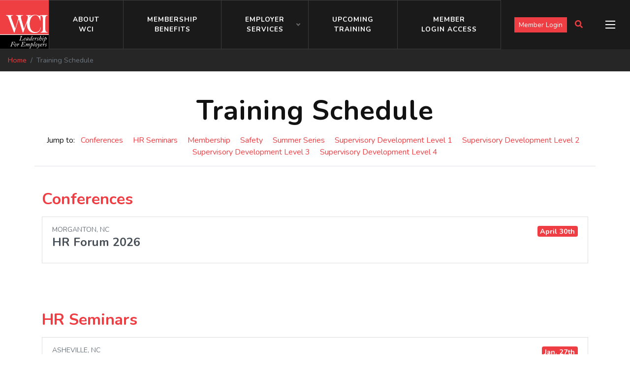

--- FILE ---
content_type: text/html; charset=utf-8
request_url: https://www.wciinc.org/training-schedule/
body_size: 6324
content:



<!DOCTYPE html>
<html lang="en">

<head>
  <meta charset="utf-8" />
  <meta http-equiv="X-UA-Compatible" content="IE=edge" />
  <meta name="viewport"
    content="width=device-width, initial-scale=1, shrink-to-fit=no" />

  <title>
    Training Schedule
    | WCI, Inc
  </title>
  <meta name="description"
    content="This is where you will find all of our training events, view details on the events like time and place or register for the training event" />
  <link rel="canonical" href="https://www.wciinc.org/training-schedule/" />

  <link rel="stylesheet" href="/static/bundle.7fe1d623fe82.css" />

  



<!-- Dublin Core -->
<meta name="dcterms.Identifier" content="" />
<meta name="dcterms.Format" content="text/html" />
<meta name="dcterms.Relation" content="WCI, Inc" />
<meta name="dcterms.Language" content="en" />
<meta name="dcterms.Publisher" content="WCI, Inc" />
<meta name="dcterms.Type" content="text/html" />
<meta name="dcterms.Coverage" content="" />
<meta name="dcterms.Rights"
  content="Copyright &copy; 2026 WCI, Inc" />
<meta name="dcterms.Title"
  content="Training Schedule - WCI, Inc" />
<meta name="dcterms.Creator" content="WCI, Inc" />
<meta name="dcterms.Subject" content="Training Schedule - WCI, Inc" />
<meta name="dcterms.Contributor" content="WCI, Inc" />
<meta name="dcterms.Description" content="This is where you will find all of our training events, view details on the events like time and place or register for the training event" />


<!-- Open Graph -->
<meta property="og:site_name" content="WCI, Inc" />
<meta property="og:type" content="website" />
<meta property="og:locale" content="en_us" />
<meta property="og:url" content="" />
<meta property="og:title"
  content="Training Schedule - WCI, Inc" />
<meta property="og:description" content="This is where you will find all of our training events, view details on the events like time and place or register for the training event" />
<meta name="twitter:card" content="summary_large_image">
<meta property="twitter:domain" content="wciinc.org">
<meta property="twitter:url" content="">
<meta name="twitter:title" content="Training Schedule - WCI, Inc">
<meta name="twitter:description" content="This is where you will find all of our training events, view details on the events like time and place or register for the training event">


<meta property="og:see_also" content="https://www.facebook.com/WCIInc" />



<meta property="og:see_also" content="https://twitter.com/wciinc1" />


<meta property="og:see_also" content="https://www.linkedin.com/company/wci-inc-/" />





<meta property="og:image" content="https://www.wciinc.org/media/images/WCI-opengraph_pIjyfPE.original.png" />
<meta property="og:image:width" content="1200" />
<meta property="og:image:height" content="630" />
<meta name="twitter:image" content="https://www.wciinc.org/media/images/WCI-opengraph_pIjyfPE.original.png" />
<meta property="og:image:type" content="image/jpeg" />
<meta property="og:image:alt" content="WCI, Inc" />




<!-- JSON-LD Local Business, Primary Contact, Logo, Social Networks -->

<!-- beautify ignore:start -->
<script type="application/ld+json">
{
  "@context": "http://schema.org",
  "@type": "Organization",
  "url": "https://www.wciinc.org",
  "name": "WCI, Inc",
  "logo": "https://www.wciinc.org/static/images/favicon.69f47e2ce9ea.png",
  "sameAs": [
    
    
    "https://www.facebook.com/WCIInc",
    
    
    "https://twitter.com/wciinc1",
    
    
    
    "https://www.linkedin.com/company/wci-inc-/"
    
  ],
  "address": {
    "@type": "PostalAddress",
    "streetAddress": "2 Town Square Blvd, Suite 370",
    "addressLocality": "Asheville",
    "addressRegion": "NC",
    "postalCode": "28803",
    "addressCountry": "USA"
  },
  "telephone": "+18006212685",
  "contactPoint": [{
    "@type": "ContactPoint",
    "telephone": "+18006212685",
    "contactType": "customer service"
  }]
}
</script>
<!-- beautify ignore:end -->



<!-- JSON-LD Breadcrumbs -->

<!-- beautify ignore:start -->
<script type="application/ld+json">
  {
    "@context": "http://schema.org",
    "@type": "BreadcrumbList",
    "itemListElement": [
      
        
      
        
          {
            "@type": "ListItem",
            "position": 1,
            "name": "Home",
            "item": "https://www.wciinc.org/"
          },
        
      
      {
        "@type": "ListItem",
        "position": 2,
        "name": "Training Schedule",
        "item": "https://www.wciinc.org/training-schedule/"
      }
    ]
  }
</script>
<!-- beautify ignore:end -->




  <link rel="preconnect" href="https://fonts.googleapis.com" />
  <link rel="preconnect" href="https://fonts.gstatic.com" />
  <link rel="preconnect" href="https://s3.amazonaws.com" />

  
<script async
  src="https://www.googletagmanager.com/gtag/js?id=G-PPNLWBBCQ4">
  </script>
<script>
  window.dataLayer = window.dataLayer || [];
  function gtag() {
    dataLayer.push(arguments);
  }
  gtag('js', new Date());
  gtag('config', 'G-PPNLWBBCQ4');
</script>



  
</head>

<body class="template-registrationindexpage">
  





  


<header class="fixed-top">
  <nav
    class="navbar navbar-expand-md navbar-dark p-0 d-flex align-items-stretch d-print-none">
    <a class="navbar-brand p-0 m-0" href="/">
      <img src="/static/images/WCI_logo.57b8feef349d.svg"
        alt="WCI, Inc" class="navbar__logo" height="100" />
    </a>
    <div
      class="navbar__nav list-group list-group-horizontal bg-transparent rounded-0 flex-grow-1 text-uppercase font-weight-bold">
      
      
      <a href="/about/"
        class="navbar__a list-group-item px-xl-5 px-lg-4 d-flex flex-column align-items-center justify-content-center text-center text-decoration-none rounded-0"
        >
        
        
        About
        <br />
        
        WCI
        
        
        
      </a>
      
      
      
      <a href="/leadership-for-employers/"
        class="navbar__a list-group-item px-xl-5 px-lg-4 d-flex flex-column align-items-center justify-content-center text-center text-decoration-none rounded-0"
        >
        
        
        Membership
        <br />
        
        Benefits
        
        
        
      </a>
      
      
      
      <div class="navbar__a list-group-item dropdown rounded-0 p-0">
        <a href="#"
          class="dropdown-toggle h-100 w-100 px-xl-5 px-lg-4 d-flex align-items-center justify-content-center text-center text-decoration-none"
          role="button" id="navbarDropdownLink" data-toggle="dropdown"
          aria-haspopup="true" aria-expanded="false">
          
          Employer
          <br />
          
          Services
          
          
          <div class="dropdown-icon d-flex align-items-center"><i
              class="fas fa-angle-down"></i></div>
        </a>
        <div class="dropdown-menu p-0 rounded-0 m-0"
          aria-labelledby="navbarDropdownLink">
          
          

<a class="dropdown-item p-3"
  href="/human-resource-development-center/"
  >
  
  Human Resource Development
  
</a>

          
          

<a class="dropdown-item p-3"
  href="/supervisory-development-institute/"
  >
  
  Supervisory Development
  
</a>

          
          

<a class="dropdown-item p-3"
  href="/insurance/"
  >
  
  Healthcare Plans
  
</a>

          
          

<a class="dropdown-item p-3"
  href="/employee-training/"
  >
  
  Training Programs
  
</a>

          
          

<a class="dropdown-item p-3"
  href="/employment-surveys/"
  >
  
  Employment Surveys
  
</a>

          
          

<a class="dropdown-item p-3"
  href="/pdp/explore/"
  >
  
  PDP Dynametrics
  
</a>

          
          

<a class="dropdown-item p-3"
  href="/safety-services/"
  >
  
  Safety Services
  
</a>

          
          

<a class="dropdown-item p-3"
  href="/affirmative-action-plans/"
  >
  
  Affirmative Action Plans
  
</a>

          
          

<a class="dropdown-item p-3"
  href="/ncwdc/"
  >
  
  Recovery Friendly Workplaces
  
</a>

          
          

<a class="dropdown-item p-3"
  href="/ncwdc/microlearning/"
  >
  
  Recovery Microlearning
  
</a>

          
        </div>
      </div>
      
      
      
      <a href="/upcoming-training/"
        class="navbar__a list-group-item px-xl-5 px-lg-4 d-flex flex-column align-items-center justify-content-center text-center text-decoration-none rounded-0"
        >
        
        
        Upcoming
        <br />
        
        Training
        
        
        
      </a>
      
      
      
      <a href="/website-access/"
        class="navbar__a list-group-item px-xl-5 px-lg-4 d-flex flex-column align-items-center justify-content-center text-center text-decoration-none rounded-0"
        >
        
        
        Member
        <br />
        
        Login Access
        
        
        
      </a>
      
      
    </div>
    <div class="navbar__btns d-flex align-items-center ml-auto ml-lg-0">
      
      <a href="/member-area/" class="navbar__btn btn btn-sm btn-primary">
        Member Login
      </a>
      
      <button id="searchBtn" type="button"
        class="navbar__btn p-3 border-0 bg-transparent text-primary"
        aria-controls="search" aria-label="Toggle Search">
        <span id="searchOpen"><i class="fas fa-search"></i></span>
        <span id="searchClose"><i class="fas fa-times"></i></span>
      </button>
    </div>
    <button id="hamburger"
      class="hamburger border-0 d-flex flex-column justify-content-center align-items-center"
      type="button" aria-controls="menu" aria-label="Toggle Menu">
      <div class="hamburger__lines">
        <div class="hamburger__line hamburger__line--1"></div>
        <div
          class="hamburger__line hamburger__line--2 text-center overflow-hidden">
          <small class="text-uppercase font-weight-bold text-white">Menu</small>
        </div>
        <div class="hamburger__line hamburger__line--3"></div>
      </div>
    </button>
  </nav>
  <div id="menu" class="menu position-absolute">
    <div class="menu__wrapper position-relative">
      <img src="/static/images/WCI-text-line.15d5944f2400.svg" alt="WCI logo"
        class="menu__logo position-absolute d-none d-lg-block" />
      <div class="container-fluid">
        <div class="row">
          <div class="col-xl-6 p-3 p-lg-4 p-xl-5">
            


<ul class="navbar-nav">
  
  
  
  
  <li class="nav-item">
    <a href="/"
      class="nav-link menu__li" >
      
      
      Home
      
      
    </a>
  </li>
  
  
  
  
  
  
  <li class="nav-item">
    <a href="/about/"
      class="nav-link menu__li" >
      
      
      About WCI and Contacts
      
      
    </a>
  </li>
  
  
  
  
  
  
  <li class="nav-item">
    <a href="/affirmative-action-plans/"
      class="nav-link menu__li" >
      
      
      Affirmative Action Plans
      
      
    </a>
  </li>
  
  
  
  
  
  
  <li class="nav-item">
    <a href="/hr-forum/"
      class="nav-link menu__li" >
      
      
      Conferences
      
      
    </a>
  </li>
  
  
  
  
  
  
  <li class="nav-item">
    <a href="/employment-surveys/"
      class="nav-link menu__li" >
      
      
      Employment Surveys
      
      
    </a>
  </li>
  
  
  
  
  
  
  <li class="nav-item">
    <a href="/employers-blog/"
      class="nav-link menu__li" >
      
      
      Employers&#x27; Blog
      
      
    </a>
  </li>
  
  
  
  
  
  
  <li class="nav-item">
    <a href="/exa/"
      class="nav-link menu__li" >
      
      
      EXA Employee Surveys
      
      
    </a>
  </li>
  
  
  
  
  
  
  <li class="nav-item">
    <a href="/golf/"
      class="nav-link menu__li" >
      
      
      Golf Tournament
      
      
    </a>
  </li>
  
  
  
  
  
  
  <li class="nav-item">
    <a href="/insurance/"
      class="nav-link menu__li" >
      
      
      Healthcare Alternatives
      
      
    </a>
  </li>
  
  
  
  
  
  
  <li class="nav-item">
    <a href="/helene-toolbox/"
      class="nav-link menu__li" >
      
      
      Helene Disaster Toolbox
      
      
    </a>
  </li>
  
  
  
  
  
  
  <li class="nav-item">
    <a href="/recertification/"
      class="nav-link menu__li" >
      
      
      HR Recertification Options
      
      
    </a>
  </li>
  
  
  
  
  
  
  <li class="nav-item">
    <a href="/human-resource-development-center/"
      class="nav-link menu__li" >
      
      
      Human Resource Development
      
      
    </a>
  </li>
  
  
  
  
  
  
  <li class="nav-item">
    <a href="/online-membership-application/"
      class="nav-link menu__li" >
      
      
      Join WCI
      
      
    </a>
  </li>
  
  
  
  
  
  
  <li class="nav-item">
    <a href="/leadership-for-employers/"
      class="nav-link menu__li" >
      
      
      Membership Benefits
      
      
    </a>
  </li>
  
  
  
  
  
  
  <li class="nav-item">
    <a href="/pdp/"
      class="nav-link menu__li" >
      
      
      PDP Services
      
      
    </a>
  </li>
  
  
  
  
  
  
  <li class="nav-item">
    <a href="/ncwdc/"
      class="nav-link menu__li" >
      
      
      Recovery Friendly Workplaces
      
      
    </a>
  </li>
  
  
  
  
  
  
  <li class="nav-item">
    <a href="/ncwdc/microlearning/"
      class="nav-link menu__li" >
      
      
      Recovery Microlearning
      
      
    </a>
  </li>
  
  
  
  
  
  
  <li class="nav-item">
    <a href="/website-access/"
      class="nav-link menu__li" >
      
      
      Request Member Access
      
      
    </a>
  </li>
  
  
  
  
  
  
  <li class="nav-item">
    <a href="/safety-services/"
      class="nav-link menu__li" >
      
      
      Safety Services
      
      
    </a>
  </li>
  
  
  
  
  
  
  <li class="nav-item">
    <a href="/supervisory-development-institute/"
      class="nav-link menu__li" >
      
      
      Supervisory Development
      
      
    </a>
  </li>
  
  
  
  
  
  
  <li class="nav-item">
    <a href="/employee-training/"
      class="nav-link menu__li" >
      
      
      Training Programs
      
      
    </a>
  </li>
  
  
  
  
  
  
  <li class="nav-item active">
    <a href="/training-schedule/"
      class="nav-link menu__li" >
      
      
      Training Schedule (all)
      
      
      <span class="sr-only">(current)</span>
      
    </a>
  </li>
  
  
  
</ul>

          </div>
          <div
            class="col-xl-6 p-3 p-lg-4 p-xl-5 d-flex flex-column justify-content-between">
            <div>
              <ul class="navbar-nav">
                <li class="dropdown nav-item show">
                  <a href="#" class="nav-link menu__li dropdown-toggle"
                    data-toggle="dropdown" role="button" aria-haspopup="true"
                    aria-expanded="true">
                    Member Access Only
                  </a>
                  <ul class="dropdown-menu menu__dropdown show">
                    
                    <li
                      class="nav-item">
                      <a href="/member-area/hr-answers-now/"
                        class="nav-link menu__li" >
                        
                        HR Answers Now
                        
                        
                      </a>
                    </li>
                    
                    <li
                      class="nav-item">
                      <a href="/member-area/member-hotline/"
                        class="nav-link menu__li" >
                        
                        Member Hotline
                        
                        
                      </a>
                    </li>
                    
                    <li
                      class="nav-item">
                      <a href="/member-area/links/"
                        class="nav-link menu__li" >
                        
                        Resource Links
                        
                        
                      </a>
                    </li>
                    
                    <li
                      class="nav-item">
                      <a href="/member-area/hr-quick-surveys/"
                        class="nav-link menu__li" >
                        
                        HR Quick Surveys
                        
                        
                      </a>
                    </li>
                    
                    <li
                      class="nav-item">
                      <a href="/member-area/training-videos/"
                        class="nav-link menu__li" >
                        
                        Video Library
                        
                        
                      </a>
                    </li>
                    
                    <li
                      class="nav-item">
                      <a href="/member-area/voucher/"
                        class="nav-link menu__li" >
                        
                        Redeem your voucher
                        
                        
                      </a>
                    </li>
                    
                  </ul>
                </li>
              </ul>
            </div>
            <div
              class="menu__contact list-inline d-flex justify-content-around w-auto flex-wrap flex-md-nowrap border-top border-dark mt-3 pt-3">
              <a href="tel:18006212685"
                class="list-inline-item">
                +1 (800) 621-2685
              </a>
              <a href="/cdn-cgi/l/email-protection#ea83848c85aa9d8983838489c485988d" class="list-inline-item"><span class="__cf_email__" data-cfemail="bfd6d1d9d0ffc8dcd6d6d1dc91d0cdd8">[email&#160;protected]</span></a>
            </div>
          </div>
        </div>
      </div>
    </div>
  </div>
  <div id="search" class="search">
    <div class="d-block p-3 p-lg-4 p-xl-5 h-100">
      


<div class="container position-relative p-0">
  <form
    class="form-inline m-auto searchbar-form d-flex align-items-stretch flex-nowrap"
    action="/search/" method="GET">
    <input id="search-query"
      class="form-control border-primary rounded-0 bg-black text-white flex-grow-1"
      type="text" name="query" placeholder="Search" aria-label="Search">
    <button class="btn btn-primary rounded-0 m-0" type="submit"><i
        class="fas fa-search"></i></button>
  </form>

  <div id="search-live-results" class="shadow-sm"></div>
</div>

    </div>
  </div>
</header>
<div class="d-none d-print-block">
  <img alt="WCI, Inc"
    src="/static/images/WCI_logo.57b8feef349d.svg" height="100" />
</div>


  
  
  <nav aria-label="breadcrumb">
    <ol class="breadcrumb rounded-0 mb-0">
      
      
      
      
      <li class="breadcrumb-item">
        <a href="/">
          Home
        </a>
      </li>
      
      
      
      
      <li class="breadcrumb-item active" aria-current="page">
        Training Schedule
      </li>
      
    </ol>
  </nav>
  
  

  


  




  <!-- This is above the content because we were having issues where the
    content had a form that was being submitted before the security code
    could add its submit listener  -->
  <script data-cfasync="false" src="/cdn-cgi/scripts/5c5dd728/cloudflare-static/email-decode.min.js"></script><script src="/static/security.eb66da11bfcb.js"></script>

  <main>
    
<div class="container-fluid px-3 px-lg-4 px-xl-5 pt-3 pt-lg-4 pt-xl-5">
  <div class="richtext-content">
    <h1 class="text-center">
      Training Schedule
    </h1>
    <div
      class="container text-center text-small pb-3 border-bottom border-muted">
      Jump to:
      
      <a href="#conferences"
        class="d-inlin-block mx-2">Conferences</a>
      
      <a href="#hr-seminars"
        class="d-inlin-block mx-2">HR Seminars</a>
      
      <a href="#membership"
        class="d-inlin-block mx-2">Membership</a>
      
      <a href="#safety"
        class="d-inlin-block mx-2">Safety</a>
      
      <a href="#summer-series"
        class="d-inlin-block mx-2">Summer Series</a>
      
      <a href="#supervisory-development-level-1"
        class="d-inlin-block mx-2">Supervisory Development Level 1</a>
      
      <a href="#supervisory-development-level-2"
        class="d-inlin-block mx-2">Supervisory Development Level 2</a>
      
      <a href="#supervisory-development-level-3"
        class="d-inlin-block mx-2">Supervisory Development Level 3</a>
      
      <a href="#supervisory-development-level-4"
        class="d-inlin-block mx-2">Supervisory Development Level 4</a>
      
    </div>
    <div class="d-none">
      





<div class="block-rich_text my-3 my-lg-4 my-xl-5">
  <div class="rich-text"><p>Our training schedule.</p></div>
</div>




    </div>
  </div>
</div>
<div class="container">
  
  <div id="conferences">
    <div class="py-lg-5 py-3">
      <h2 class="text-primary">Conferences</h2>
      <div class="list-group rounded-0">
        
        <a href="/training-schedule/hr-forum/"
          class="home-event list-group-item list-group-item-action d-flex justify-content-between align-items-center rounded-0">
          <div>
            <small class="text-uppercase text-muted">
              Morganton,
              NC
            </small>
            <h3 class="h4">HR Forum 2026</h3>
          </div>
          <div
            class="text-center d-flex flex-column align-items-center justify-content-center pl-3">
            <p class="mb-0"><span
                class="badge badge-primary">April 30th</span>
            </p>
            <small
              class="text-primary font-weight-bold mt-3 text-uppercase home-event__register">Register!</small>
          </div>
        </a>
        
      </div>
    </div>
  </div>
  
  <div id="hr-seminars">
    <div class="py-lg-5 py-3">
      <h2 class="text-primary">HR Seminars</h2>
      <div class="list-group rounded-0">
        
        <a href="/training-schedule/hr1-asheville/"
          class="home-event list-group-item list-group-item-action d-flex justify-content-between align-items-center rounded-0">
          <div>
            <small class="text-uppercase text-muted">
              Asheville,
              NC
            </small>
            <h3 class="h4">HR1 Asheville - The Top HR Challenges for 2026</h3>
          </div>
          <div
            class="text-center d-flex flex-column align-items-center justify-content-center pl-3">
            <p class="mb-0"><span
                class="badge badge-primary">Jan. 27th</span>
            </p>
            <small
              class="text-primary font-weight-bold mt-3 text-uppercase home-event__register">Register!</small>
          </div>
        </a>
        
        <a href="/training-schedule/hr1-shelby/"
          class="home-event list-group-item list-group-item-action d-flex justify-content-between align-items-center rounded-0">
          <div>
            <small class="text-uppercase text-muted">
              Shelby,
              NC
            </small>
            <h3 class="h4">HR1 Shelby - The Top HR Challenges for 2026</h3>
          </div>
          <div
            class="text-center d-flex flex-column align-items-center justify-content-center pl-3">
            <p class="mb-0"><span
                class="badge badge-primary">Jan. 27th</span>
            </p>
            <small
              class="text-primary font-weight-bold mt-3 text-uppercase home-event__register">Register!</small>
          </div>
        </a>
        
        <a href="/training-schedule/hr1-boone/"
          class="home-event list-group-item list-group-item-action d-flex justify-content-between align-items-center rounded-0">
          <div>
            <small class="text-uppercase text-muted">
              Blowing Rock,
              NC
            </small>
            <h3 class="h4">HR1 Boone - The Top HR Challenges for 2026</h3>
          </div>
          <div
            class="text-center d-flex flex-column align-items-center justify-content-center pl-3">
            <p class="mb-0"><span
                class="badge badge-primary">Jan. 29th</span>
            </p>
            <small
              class="text-primary font-weight-bold mt-3 text-uppercase home-event__register">Register!</small>
          </div>
        </a>
        
      </div>
    </div>
  </div>
  
  <div id="membership">
    <div class="py-lg-5 py-3">
      <h2 class="text-primary">Membership</h2>
      <div class="list-group rounded-0">
        
        <a href="/training-schedule/wci-orientation-d/"
          class="home-event list-group-item list-group-item-action d-flex justify-content-between align-items-center rounded-0">
          <div>
            <small class="text-uppercase text-muted">
              Microsoft Teams,
              virtual
            </small>
            <h3 class="h4">WCI Orientation - February</h3>
          </div>
          <div
            class="text-center d-flex flex-column align-items-center justify-content-center pl-3">
            <p class="mb-0"><span
                class="badge badge-primary">Feb. 19th</span>
            </p>
            <small
              class="text-primary font-weight-bold mt-3 text-uppercase home-event__register">Register!</small>
          </div>
        </a>
        
      </div>
    </div>
  </div>
  
  <div id="safety">
    <div class="py-lg-5 py-3">
      <h2 class="text-primary">Safety</h2>
      <div class="list-group rounded-0">
        
        <a href="/training-schedule/2026-safety-awards-banquet/"
          class="home-event list-group-item list-group-item-action d-flex justify-content-between align-items-center rounded-0">
          <div>
            <small class="text-uppercase text-muted">
              Asheville,
              NC
            </small>
            <h3 class="h4">2026 Safety Awards Banquet</h3>
          </div>
          <div
            class="text-center d-flex flex-column align-items-center justify-content-center pl-3">
            <p class="mb-0"><span
                class="badge badge-primary">June 16th</span>
            </p>
            <small
              class="text-primary font-weight-bold mt-3 text-uppercase home-event__register">Register!</small>
          </div>
        </a>
        
      </div>
    </div>
  </div>
  
  <div id="summer-series">
    <div class="py-lg-5 py-3">
      <h2 class="text-primary">Summer Series</h2>
      <div class="list-group rounded-0">
        
        <p class="font-italic text-muted">No upcoming training sessions.</p>
        
      </div>
    </div>
  </div>
  
  <div id="supervisory-development-level-1">
    <div class="py-lg-5 py-3">
      <h2 class="text-primary">Supervisory Development Level 1</h2>
      <div class="list-group rounded-0">
        
        <a href="/training-schedule/sd1-developing-people-skills-hickory/"
          class="home-event list-group-item list-group-item-action d-flex justify-content-between align-items-center rounded-0">
          <div>
            <small class="text-uppercase text-muted">
              Hickory,
              NC
            </small>
            <h3 class="h4">SDI-1 Hickory - Developing People Skills</h3>
          </div>
          <div
            class="text-center d-flex flex-column align-items-center justify-content-center pl-3">
            <p class="mb-0"><span
                class="badge badge-primary">Feb. 10th</span>
            </p>
            <small
              class="text-primary font-weight-bold mt-3 text-uppercase home-event__register">Register!</small>
          </div>
        </a>
        
        <a href="/training-schedule/sd1-developing-people-skills-asheville/"
          class="home-event list-group-item list-group-item-action d-flex justify-content-between align-items-center rounded-0">
          <div>
            <small class="text-uppercase text-muted">
              Asheville,
              NC
            </small>
            <h3 class="h4">SDI-1 Asheville - Developing People Skills</h3>
          </div>
          <div
            class="text-center d-flex flex-column align-items-center justify-content-center pl-3">
            <p class="mb-0"><span
                class="badge badge-primary">Feb. 11th</span>
            </p>
            <small
              class="text-primary font-weight-bold mt-3 text-uppercase home-event__register">Register!</small>
          </div>
        </a>
        
      </div>
    </div>
  </div>
  
  <div id="supervisory-development-level-2">
    <div class="py-lg-5 py-3">
      <h2 class="text-primary">Supervisory Development Level 2</h2>
      <div class="list-group rounded-0">
        
        <a href="/training-schedule/sd2-developing-personal-management-skills-hickory/"
          class="home-event list-group-item list-group-item-action d-flex justify-content-between align-items-center rounded-0">
          <div>
            <small class="text-uppercase text-muted">
              Hickory,
              NC
            </small>
            <h3 class="h4">SDI-2 Hickory - Developing Personal Management Skills</h3>
          </div>
          <div
            class="text-center d-flex flex-column align-items-center justify-content-center pl-3">
            <p class="mb-0"><span
                class="badge badge-primary">Feb. 10th</span>
            </p>
            <small
              class="text-primary font-weight-bold mt-3 text-uppercase home-event__register">Register!</small>
          </div>
        </a>
        
        <a href="/training-schedule/sd2-developing-personal-management-skills-asheville/"
          class="home-event list-group-item list-group-item-action d-flex justify-content-between align-items-center rounded-0">
          <div>
            <small class="text-uppercase text-muted">
              Asheville,
              NC
            </small>
            <h3 class="h4">SDI-2 Asheville - Developing Personal Management Skills</h3>
          </div>
          <div
            class="text-center d-flex flex-column align-items-center justify-content-center pl-3">
            <p class="mb-0"><span
                class="badge badge-primary">Feb. 11th</span>
            </p>
            <small
              class="text-primary font-weight-bold mt-3 text-uppercase home-event__register">Register!</small>
          </div>
        </a>
        
      </div>
    </div>
  </div>
  
  <div id="supervisory-development-level-3">
    <div class="py-lg-5 py-3">
      <h2 class="text-primary">Supervisory Development Level 3</h2>
      <div class="list-group rounded-0">
        
        <a href="/training-schedule/sd3-developing-leadership-skills-hickory/"
          class="home-event list-group-item list-group-item-action d-flex justify-content-between align-items-center rounded-0">
          <div>
            <small class="text-uppercase text-muted">
              Hickory,
              NC
            </small>
            <h3 class="h4">SDI-3 Hickory - Developing Leadership Skills</h3>
          </div>
          <div
            class="text-center d-flex flex-column align-items-center justify-content-center pl-3">
            <p class="mb-0"><span
                class="badge badge-primary">Feb. 10th</span>
            </p>
            <small
              class="text-primary font-weight-bold mt-3 text-uppercase home-event__register">Register!</small>
          </div>
        </a>
        
        <a href="/training-schedule/sd3-developing-leadership-skills-asheville/"
          class="home-event list-group-item list-group-item-action d-flex justify-content-between align-items-center rounded-0">
          <div>
            <small class="text-uppercase text-muted">
              Asheville,
              NC
            </small>
            <h3 class="h4">SDI-3 Asheville - Developing Leadership Skills</h3>
          </div>
          <div
            class="text-center d-flex flex-column align-items-center justify-content-center pl-3">
            <p class="mb-0"><span
                class="badge badge-primary">Feb. 11th</span>
            </p>
            <small
              class="text-primary font-weight-bold mt-3 text-uppercase home-event__register">Register!</small>
          </div>
        </a>
        
      </div>
    </div>
  </div>
  
  <div id="supervisory-development-level-4">
    <div class="py-lg-5 py-3">
      <h2 class="text-primary">Supervisory Development Level 4</h2>
      <div class="list-group rounded-0">
        
        <a href="/training-schedule/sd4-developing-strategic-management-skills-hickory/"
          class="home-event list-group-item list-group-item-action d-flex justify-content-between align-items-center rounded-0">
          <div>
            <small class="text-uppercase text-muted">
              Hickory,
              NC
            </small>
            <h3 class="h4">SDI-4 Hickory - Developing Strategic Management Skills</h3>
          </div>
          <div
            class="text-center d-flex flex-column align-items-center justify-content-center pl-3">
            <p class="mb-0"><span
                class="badge badge-primary">Feb. 10th</span>
            </p>
            <small
              class="text-primary font-weight-bold mt-3 text-uppercase home-event__register">Register!</small>
          </div>
        </a>
        
        <a href="/training-schedule/sd4-developing-strategic-management-skills-asheville/"
          class="home-event list-group-item list-group-item-action d-flex justify-content-between align-items-center rounded-0">
          <div>
            <small class="text-uppercase text-muted">
              Asheville,
              NC
            </small>
            <h3 class="h4">SDI-4 Asheville - Developing Strategic Management Skills</h3>
          </div>
          <div
            class="text-center d-flex flex-column align-items-center justify-content-center pl-3">
            <p class="mb-0"><span
                class="badge badge-primary">Feb. 11th</span>
            </p>
            <small
              class="text-primary font-weight-bold mt-3 text-uppercase home-event__register">Register!</small>
          </div>
        </a>
        
      </div>
    </div>
  </div>
  
</div>
</div>

  </main>

  


<footer class="footer text-light position-relative d-block d-print-none">
  <div class="container-fluid p-0 position-relative overflow-hidden">
    <img src="/static/images/WCI-text-line.15d5944f2400.svg" alt="WCI logo"
      class="footer__logo position-absolute" />
    <div class="row d-flex align-items-center mx-0">
      <div class="col-lg-3 p-3 p-lg-4 p-xl-5 text-center d-none d-lg-block">
        <a class="text-center" href="/">
          <img alt="WCI, Inc"
            src="/static/images/WCI_logo.57b8feef349d.svg" height="150" width="150" />
        </a>
      </div>
      <div class="col-lg-6 px-lg-4 px-xl-5">
        <ul class="list-unstyled mb-0">
          <li>
            <a class="footer__contact font-weight-bold text-uppercase d-flex p-3 text-decoration-none w-100"
              href="https://www.google.com/maps/search/?api=1&query=2%20Town%20Square%20Blvd%2C%20Suite%20370%2C%20Asheville%2C%20NC%2C%2028803"
              target="_blank" rel="noopener noreferrer">
              <i class="fas fa-map-marker-alt mr-3 mr-xl-4"></i>
              2 Town Square Blvd, Suite 370, Asheville,
              NC 28803
            </a>
          </li>
          <li>
            <a class="footer__contact font-weight-bold text-uppercase d-flex p-3 text-decoration-none w-100"
              href="tel:18006212685">
              <i class="fas fa-phone-alt mr-3 mr-xl-4"></i>
              +1 (800) 621-2685
            </a>
          </li>
          <li>
            <a class="footer__contact font-weight-bold text-uppercase d-flex p-3 text-decoration-none w-100" href="/cdn-cgi/l/email-protection#b8d1d6ded7f8cfdbd1d1d6db96d7cadf">
              <i class="fas fa-envelope mr-3 mr-xl-4"></i>
              <span class="__cf_email__" data-cfemail="365f5850597641555f5f585518594451">[email&#160;protected]</span>
            </a>
          </li>
        </ul>
      </div>
      <div class="col-lg-3 text-center p-3 p-lg-4 p-xl-5">
        <div class="d-flex justify-content-center mb-3 text-center">
          
            
            <a href="https://www.facebook.com/WCIInc" data-label="Facebook" aria-label="Facebook"
              class="px-2 text-decoration-none" target="_blank"
              rel="noopener noreferrer" data-external-ignore>
              <i class="fab fa-lg fa-facebook-f"></i>
            </a>
            
            
            
            <a href="https://twitter.com/wciinc1" data-label="Twitter X" aria-label="Twitter X"
              class="px-2 text-decoration-none" target="_blank"
              rel="noopener noreferrer" data-external-ignore>
              <i class="fa-brands fa-x-twitter"></i>
            </a>
            
            
            <a href="https://www.linkedin.com/company/wci-inc-/" data-label="LinkedIn" aria-label="LinkedIn"
              class="px-2 text-decoration-none" target="_blank"
              rel="noopener noreferrer" data-external-ignore>
              <i class="fab fa-lg fa-linkedin"></i>
            </a>
            
            
          
        </div>
        
        <a href="/member-area/"
          class="btn btn-primary btn-border text-uppercase font-weight-bold">
          <span>
            Member Login
          </span>
        </a>
        
      </div>
    </div>
  </div>
  <div class="bg-black sosumi py-2 text-light">
    <div class="container-fluid">
      <div class="row">
        <div class="col-md-6 text-md-left text-center">
          &copy; 2026 WCI, Inc.
        </div>
        <div class="col-md-6 text-md-right text-center">
          <small>Developed by <a href="https://www.vannoppen.co/"
              target="_blank" rel="noopener noreferrer">VanNoppen</a>. Powered
            by <a href="https://www.vannoppen.co/upstairs/" target="_blank"
              rel="noopener noreferrer">Upstairs
              <img class="ml-2 d-none d-md-inline"
                src="/static/images/upstairs-logo-color.c06e84ceb2ba.svg"
                alt="Upstairs" width="15" height="15" />
            </a></small>
        </div>
      </div>
    </div>
  </div>
</footer>
<div class="d-none d-print-block">
  <table class="table text-primary">
    <tbody>
      <tr>
        <td>2 Town Square Blvd, Suite 370, Asheville,
          NC 28803</td>
        <td>+1 (800) 621-2685</td>
        <td><a href="/cdn-cgi/l/email-protection" class="__cf_email__" data-cfemail="acc5c2cac3ecdbcfc5c5c2cf82c3decb">[email&#160;protected]</a></td>
      </tr>
    </tbody>
  </table>
</div>


  <script data-cfasync="false" src="/cdn-cgi/scripts/5c5dd728/cloudflare-static/email-decode.min.js"></script><script src="/static/bundle.2f732488a4a0.js"></script>
<script defer src="https://static.cloudflareinsights.com/beacon.min.js/vcd15cbe7772f49c399c6a5babf22c1241717689176015" integrity="sha512-ZpsOmlRQV6y907TI0dKBHq9Md29nnaEIPlkf84rnaERnq6zvWvPUqr2ft8M1aS28oN72PdrCzSjY4U6VaAw1EQ==" data-cf-beacon='{"version":"2024.11.0","token":"419c289c617f48fd9a30730c5775f346","r":1,"server_timing":{"name":{"cfCacheStatus":true,"cfEdge":true,"cfExtPri":true,"cfL4":true,"cfOrigin":true,"cfSpeedBrain":true},"location_startswith":null}}' crossorigin="anonymous"></script>
</body>

</html>


--- FILE ---
content_type: text/html; charset=utf-8
request_url: https://www.google.com/recaptcha/api2/anchor?ar=1&k=6LfeIasZAAAAAJpWDeY3akCdj2NgPvJ7C04IMsKL&co=aHR0cHM6Ly93d3cud2NpaW5jLm9yZzo0NDM.&hl=en&v=PoyoqOPhxBO7pBk68S4YbpHZ&size=invisible&anchor-ms=20000&execute-ms=30000&cb=mveol8hxqpx1
body_size: 48768
content:
<!DOCTYPE HTML><html dir="ltr" lang="en"><head><meta http-equiv="Content-Type" content="text/html; charset=UTF-8">
<meta http-equiv="X-UA-Compatible" content="IE=edge">
<title>reCAPTCHA</title>
<style type="text/css">
/* cyrillic-ext */
@font-face {
  font-family: 'Roboto';
  font-style: normal;
  font-weight: 400;
  font-stretch: 100%;
  src: url(//fonts.gstatic.com/s/roboto/v48/KFO7CnqEu92Fr1ME7kSn66aGLdTylUAMa3GUBHMdazTgWw.woff2) format('woff2');
  unicode-range: U+0460-052F, U+1C80-1C8A, U+20B4, U+2DE0-2DFF, U+A640-A69F, U+FE2E-FE2F;
}
/* cyrillic */
@font-face {
  font-family: 'Roboto';
  font-style: normal;
  font-weight: 400;
  font-stretch: 100%;
  src: url(//fonts.gstatic.com/s/roboto/v48/KFO7CnqEu92Fr1ME7kSn66aGLdTylUAMa3iUBHMdazTgWw.woff2) format('woff2');
  unicode-range: U+0301, U+0400-045F, U+0490-0491, U+04B0-04B1, U+2116;
}
/* greek-ext */
@font-face {
  font-family: 'Roboto';
  font-style: normal;
  font-weight: 400;
  font-stretch: 100%;
  src: url(//fonts.gstatic.com/s/roboto/v48/KFO7CnqEu92Fr1ME7kSn66aGLdTylUAMa3CUBHMdazTgWw.woff2) format('woff2');
  unicode-range: U+1F00-1FFF;
}
/* greek */
@font-face {
  font-family: 'Roboto';
  font-style: normal;
  font-weight: 400;
  font-stretch: 100%;
  src: url(//fonts.gstatic.com/s/roboto/v48/KFO7CnqEu92Fr1ME7kSn66aGLdTylUAMa3-UBHMdazTgWw.woff2) format('woff2');
  unicode-range: U+0370-0377, U+037A-037F, U+0384-038A, U+038C, U+038E-03A1, U+03A3-03FF;
}
/* math */
@font-face {
  font-family: 'Roboto';
  font-style: normal;
  font-weight: 400;
  font-stretch: 100%;
  src: url(//fonts.gstatic.com/s/roboto/v48/KFO7CnqEu92Fr1ME7kSn66aGLdTylUAMawCUBHMdazTgWw.woff2) format('woff2');
  unicode-range: U+0302-0303, U+0305, U+0307-0308, U+0310, U+0312, U+0315, U+031A, U+0326-0327, U+032C, U+032F-0330, U+0332-0333, U+0338, U+033A, U+0346, U+034D, U+0391-03A1, U+03A3-03A9, U+03B1-03C9, U+03D1, U+03D5-03D6, U+03F0-03F1, U+03F4-03F5, U+2016-2017, U+2034-2038, U+203C, U+2040, U+2043, U+2047, U+2050, U+2057, U+205F, U+2070-2071, U+2074-208E, U+2090-209C, U+20D0-20DC, U+20E1, U+20E5-20EF, U+2100-2112, U+2114-2115, U+2117-2121, U+2123-214F, U+2190, U+2192, U+2194-21AE, U+21B0-21E5, U+21F1-21F2, U+21F4-2211, U+2213-2214, U+2216-22FF, U+2308-230B, U+2310, U+2319, U+231C-2321, U+2336-237A, U+237C, U+2395, U+239B-23B7, U+23D0, U+23DC-23E1, U+2474-2475, U+25AF, U+25B3, U+25B7, U+25BD, U+25C1, U+25CA, U+25CC, U+25FB, U+266D-266F, U+27C0-27FF, U+2900-2AFF, U+2B0E-2B11, U+2B30-2B4C, U+2BFE, U+3030, U+FF5B, U+FF5D, U+1D400-1D7FF, U+1EE00-1EEFF;
}
/* symbols */
@font-face {
  font-family: 'Roboto';
  font-style: normal;
  font-weight: 400;
  font-stretch: 100%;
  src: url(//fonts.gstatic.com/s/roboto/v48/KFO7CnqEu92Fr1ME7kSn66aGLdTylUAMaxKUBHMdazTgWw.woff2) format('woff2');
  unicode-range: U+0001-000C, U+000E-001F, U+007F-009F, U+20DD-20E0, U+20E2-20E4, U+2150-218F, U+2190, U+2192, U+2194-2199, U+21AF, U+21E6-21F0, U+21F3, U+2218-2219, U+2299, U+22C4-22C6, U+2300-243F, U+2440-244A, U+2460-24FF, U+25A0-27BF, U+2800-28FF, U+2921-2922, U+2981, U+29BF, U+29EB, U+2B00-2BFF, U+4DC0-4DFF, U+FFF9-FFFB, U+10140-1018E, U+10190-1019C, U+101A0, U+101D0-101FD, U+102E0-102FB, U+10E60-10E7E, U+1D2C0-1D2D3, U+1D2E0-1D37F, U+1F000-1F0FF, U+1F100-1F1AD, U+1F1E6-1F1FF, U+1F30D-1F30F, U+1F315, U+1F31C, U+1F31E, U+1F320-1F32C, U+1F336, U+1F378, U+1F37D, U+1F382, U+1F393-1F39F, U+1F3A7-1F3A8, U+1F3AC-1F3AF, U+1F3C2, U+1F3C4-1F3C6, U+1F3CA-1F3CE, U+1F3D4-1F3E0, U+1F3ED, U+1F3F1-1F3F3, U+1F3F5-1F3F7, U+1F408, U+1F415, U+1F41F, U+1F426, U+1F43F, U+1F441-1F442, U+1F444, U+1F446-1F449, U+1F44C-1F44E, U+1F453, U+1F46A, U+1F47D, U+1F4A3, U+1F4B0, U+1F4B3, U+1F4B9, U+1F4BB, U+1F4BF, U+1F4C8-1F4CB, U+1F4D6, U+1F4DA, U+1F4DF, U+1F4E3-1F4E6, U+1F4EA-1F4ED, U+1F4F7, U+1F4F9-1F4FB, U+1F4FD-1F4FE, U+1F503, U+1F507-1F50B, U+1F50D, U+1F512-1F513, U+1F53E-1F54A, U+1F54F-1F5FA, U+1F610, U+1F650-1F67F, U+1F687, U+1F68D, U+1F691, U+1F694, U+1F698, U+1F6AD, U+1F6B2, U+1F6B9-1F6BA, U+1F6BC, U+1F6C6-1F6CF, U+1F6D3-1F6D7, U+1F6E0-1F6EA, U+1F6F0-1F6F3, U+1F6F7-1F6FC, U+1F700-1F7FF, U+1F800-1F80B, U+1F810-1F847, U+1F850-1F859, U+1F860-1F887, U+1F890-1F8AD, U+1F8B0-1F8BB, U+1F8C0-1F8C1, U+1F900-1F90B, U+1F93B, U+1F946, U+1F984, U+1F996, U+1F9E9, U+1FA00-1FA6F, U+1FA70-1FA7C, U+1FA80-1FA89, U+1FA8F-1FAC6, U+1FACE-1FADC, U+1FADF-1FAE9, U+1FAF0-1FAF8, U+1FB00-1FBFF;
}
/* vietnamese */
@font-face {
  font-family: 'Roboto';
  font-style: normal;
  font-weight: 400;
  font-stretch: 100%;
  src: url(//fonts.gstatic.com/s/roboto/v48/KFO7CnqEu92Fr1ME7kSn66aGLdTylUAMa3OUBHMdazTgWw.woff2) format('woff2');
  unicode-range: U+0102-0103, U+0110-0111, U+0128-0129, U+0168-0169, U+01A0-01A1, U+01AF-01B0, U+0300-0301, U+0303-0304, U+0308-0309, U+0323, U+0329, U+1EA0-1EF9, U+20AB;
}
/* latin-ext */
@font-face {
  font-family: 'Roboto';
  font-style: normal;
  font-weight: 400;
  font-stretch: 100%;
  src: url(//fonts.gstatic.com/s/roboto/v48/KFO7CnqEu92Fr1ME7kSn66aGLdTylUAMa3KUBHMdazTgWw.woff2) format('woff2');
  unicode-range: U+0100-02BA, U+02BD-02C5, U+02C7-02CC, U+02CE-02D7, U+02DD-02FF, U+0304, U+0308, U+0329, U+1D00-1DBF, U+1E00-1E9F, U+1EF2-1EFF, U+2020, U+20A0-20AB, U+20AD-20C0, U+2113, U+2C60-2C7F, U+A720-A7FF;
}
/* latin */
@font-face {
  font-family: 'Roboto';
  font-style: normal;
  font-weight: 400;
  font-stretch: 100%;
  src: url(//fonts.gstatic.com/s/roboto/v48/KFO7CnqEu92Fr1ME7kSn66aGLdTylUAMa3yUBHMdazQ.woff2) format('woff2');
  unicode-range: U+0000-00FF, U+0131, U+0152-0153, U+02BB-02BC, U+02C6, U+02DA, U+02DC, U+0304, U+0308, U+0329, U+2000-206F, U+20AC, U+2122, U+2191, U+2193, U+2212, U+2215, U+FEFF, U+FFFD;
}
/* cyrillic-ext */
@font-face {
  font-family: 'Roboto';
  font-style: normal;
  font-weight: 500;
  font-stretch: 100%;
  src: url(//fonts.gstatic.com/s/roboto/v48/KFO7CnqEu92Fr1ME7kSn66aGLdTylUAMa3GUBHMdazTgWw.woff2) format('woff2');
  unicode-range: U+0460-052F, U+1C80-1C8A, U+20B4, U+2DE0-2DFF, U+A640-A69F, U+FE2E-FE2F;
}
/* cyrillic */
@font-face {
  font-family: 'Roboto';
  font-style: normal;
  font-weight: 500;
  font-stretch: 100%;
  src: url(//fonts.gstatic.com/s/roboto/v48/KFO7CnqEu92Fr1ME7kSn66aGLdTylUAMa3iUBHMdazTgWw.woff2) format('woff2');
  unicode-range: U+0301, U+0400-045F, U+0490-0491, U+04B0-04B1, U+2116;
}
/* greek-ext */
@font-face {
  font-family: 'Roboto';
  font-style: normal;
  font-weight: 500;
  font-stretch: 100%;
  src: url(//fonts.gstatic.com/s/roboto/v48/KFO7CnqEu92Fr1ME7kSn66aGLdTylUAMa3CUBHMdazTgWw.woff2) format('woff2');
  unicode-range: U+1F00-1FFF;
}
/* greek */
@font-face {
  font-family: 'Roboto';
  font-style: normal;
  font-weight: 500;
  font-stretch: 100%;
  src: url(//fonts.gstatic.com/s/roboto/v48/KFO7CnqEu92Fr1ME7kSn66aGLdTylUAMa3-UBHMdazTgWw.woff2) format('woff2');
  unicode-range: U+0370-0377, U+037A-037F, U+0384-038A, U+038C, U+038E-03A1, U+03A3-03FF;
}
/* math */
@font-face {
  font-family: 'Roboto';
  font-style: normal;
  font-weight: 500;
  font-stretch: 100%;
  src: url(//fonts.gstatic.com/s/roboto/v48/KFO7CnqEu92Fr1ME7kSn66aGLdTylUAMawCUBHMdazTgWw.woff2) format('woff2');
  unicode-range: U+0302-0303, U+0305, U+0307-0308, U+0310, U+0312, U+0315, U+031A, U+0326-0327, U+032C, U+032F-0330, U+0332-0333, U+0338, U+033A, U+0346, U+034D, U+0391-03A1, U+03A3-03A9, U+03B1-03C9, U+03D1, U+03D5-03D6, U+03F0-03F1, U+03F4-03F5, U+2016-2017, U+2034-2038, U+203C, U+2040, U+2043, U+2047, U+2050, U+2057, U+205F, U+2070-2071, U+2074-208E, U+2090-209C, U+20D0-20DC, U+20E1, U+20E5-20EF, U+2100-2112, U+2114-2115, U+2117-2121, U+2123-214F, U+2190, U+2192, U+2194-21AE, U+21B0-21E5, U+21F1-21F2, U+21F4-2211, U+2213-2214, U+2216-22FF, U+2308-230B, U+2310, U+2319, U+231C-2321, U+2336-237A, U+237C, U+2395, U+239B-23B7, U+23D0, U+23DC-23E1, U+2474-2475, U+25AF, U+25B3, U+25B7, U+25BD, U+25C1, U+25CA, U+25CC, U+25FB, U+266D-266F, U+27C0-27FF, U+2900-2AFF, U+2B0E-2B11, U+2B30-2B4C, U+2BFE, U+3030, U+FF5B, U+FF5D, U+1D400-1D7FF, U+1EE00-1EEFF;
}
/* symbols */
@font-face {
  font-family: 'Roboto';
  font-style: normal;
  font-weight: 500;
  font-stretch: 100%;
  src: url(//fonts.gstatic.com/s/roboto/v48/KFO7CnqEu92Fr1ME7kSn66aGLdTylUAMaxKUBHMdazTgWw.woff2) format('woff2');
  unicode-range: U+0001-000C, U+000E-001F, U+007F-009F, U+20DD-20E0, U+20E2-20E4, U+2150-218F, U+2190, U+2192, U+2194-2199, U+21AF, U+21E6-21F0, U+21F3, U+2218-2219, U+2299, U+22C4-22C6, U+2300-243F, U+2440-244A, U+2460-24FF, U+25A0-27BF, U+2800-28FF, U+2921-2922, U+2981, U+29BF, U+29EB, U+2B00-2BFF, U+4DC0-4DFF, U+FFF9-FFFB, U+10140-1018E, U+10190-1019C, U+101A0, U+101D0-101FD, U+102E0-102FB, U+10E60-10E7E, U+1D2C0-1D2D3, U+1D2E0-1D37F, U+1F000-1F0FF, U+1F100-1F1AD, U+1F1E6-1F1FF, U+1F30D-1F30F, U+1F315, U+1F31C, U+1F31E, U+1F320-1F32C, U+1F336, U+1F378, U+1F37D, U+1F382, U+1F393-1F39F, U+1F3A7-1F3A8, U+1F3AC-1F3AF, U+1F3C2, U+1F3C4-1F3C6, U+1F3CA-1F3CE, U+1F3D4-1F3E0, U+1F3ED, U+1F3F1-1F3F3, U+1F3F5-1F3F7, U+1F408, U+1F415, U+1F41F, U+1F426, U+1F43F, U+1F441-1F442, U+1F444, U+1F446-1F449, U+1F44C-1F44E, U+1F453, U+1F46A, U+1F47D, U+1F4A3, U+1F4B0, U+1F4B3, U+1F4B9, U+1F4BB, U+1F4BF, U+1F4C8-1F4CB, U+1F4D6, U+1F4DA, U+1F4DF, U+1F4E3-1F4E6, U+1F4EA-1F4ED, U+1F4F7, U+1F4F9-1F4FB, U+1F4FD-1F4FE, U+1F503, U+1F507-1F50B, U+1F50D, U+1F512-1F513, U+1F53E-1F54A, U+1F54F-1F5FA, U+1F610, U+1F650-1F67F, U+1F687, U+1F68D, U+1F691, U+1F694, U+1F698, U+1F6AD, U+1F6B2, U+1F6B9-1F6BA, U+1F6BC, U+1F6C6-1F6CF, U+1F6D3-1F6D7, U+1F6E0-1F6EA, U+1F6F0-1F6F3, U+1F6F7-1F6FC, U+1F700-1F7FF, U+1F800-1F80B, U+1F810-1F847, U+1F850-1F859, U+1F860-1F887, U+1F890-1F8AD, U+1F8B0-1F8BB, U+1F8C0-1F8C1, U+1F900-1F90B, U+1F93B, U+1F946, U+1F984, U+1F996, U+1F9E9, U+1FA00-1FA6F, U+1FA70-1FA7C, U+1FA80-1FA89, U+1FA8F-1FAC6, U+1FACE-1FADC, U+1FADF-1FAE9, U+1FAF0-1FAF8, U+1FB00-1FBFF;
}
/* vietnamese */
@font-face {
  font-family: 'Roboto';
  font-style: normal;
  font-weight: 500;
  font-stretch: 100%;
  src: url(//fonts.gstatic.com/s/roboto/v48/KFO7CnqEu92Fr1ME7kSn66aGLdTylUAMa3OUBHMdazTgWw.woff2) format('woff2');
  unicode-range: U+0102-0103, U+0110-0111, U+0128-0129, U+0168-0169, U+01A0-01A1, U+01AF-01B0, U+0300-0301, U+0303-0304, U+0308-0309, U+0323, U+0329, U+1EA0-1EF9, U+20AB;
}
/* latin-ext */
@font-face {
  font-family: 'Roboto';
  font-style: normal;
  font-weight: 500;
  font-stretch: 100%;
  src: url(//fonts.gstatic.com/s/roboto/v48/KFO7CnqEu92Fr1ME7kSn66aGLdTylUAMa3KUBHMdazTgWw.woff2) format('woff2');
  unicode-range: U+0100-02BA, U+02BD-02C5, U+02C7-02CC, U+02CE-02D7, U+02DD-02FF, U+0304, U+0308, U+0329, U+1D00-1DBF, U+1E00-1E9F, U+1EF2-1EFF, U+2020, U+20A0-20AB, U+20AD-20C0, U+2113, U+2C60-2C7F, U+A720-A7FF;
}
/* latin */
@font-face {
  font-family: 'Roboto';
  font-style: normal;
  font-weight: 500;
  font-stretch: 100%;
  src: url(//fonts.gstatic.com/s/roboto/v48/KFO7CnqEu92Fr1ME7kSn66aGLdTylUAMa3yUBHMdazQ.woff2) format('woff2');
  unicode-range: U+0000-00FF, U+0131, U+0152-0153, U+02BB-02BC, U+02C6, U+02DA, U+02DC, U+0304, U+0308, U+0329, U+2000-206F, U+20AC, U+2122, U+2191, U+2193, U+2212, U+2215, U+FEFF, U+FFFD;
}
/* cyrillic-ext */
@font-face {
  font-family: 'Roboto';
  font-style: normal;
  font-weight: 900;
  font-stretch: 100%;
  src: url(//fonts.gstatic.com/s/roboto/v48/KFO7CnqEu92Fr1ME7kSn66aGLdTylUAMa3GUBHMdazTgWw.woff2) format('woff2');
  unicode-range: U+0460-052F, U+1C80-1C8A, U+20B4, U+2DE0-2DFF, U+A640-A69F, U+FE2E-FE2F;
}
/* cyrillic */
@font-face {
  font-family: 'Roboto';
  font-style: normal;
  font-weight: 900;
  font-stretch: 100%;
  src: url(//fonts.gstatic.com/s/roboto/v48/KFO7CnqEu92Fr1ME7kSn66aGLdTylUAMa3iUBHMdazTgWw.woff2) format('woff2');
  unicode-range: U+0301, U+0400-045F, U+0490-0491, U+04B0-04B1, U+2116;
}
/* greek-ext */
@font-face {
  font-family: 'Roboto';
  font-style: normal;
  font-weight: 900;
  font-stretch: 100%;
  src: url(//fonts.gstatic.com/s/roboto/v48/KFO7CnqEu92Fr1ME7kSn66aGLdTylUAMa3CUBHMdazTgWw.woff2) format('woff2');
  unicode-range: U+1F00-1FFF;
}
/* greek */
@font-face {
  font-family: 'Roboto';
  font-style: normal;
  font-weight: 900;
  font-stretch: 100%;
  src: url(//fonts.gstatic.com/s/roboto/v48/KFO7CnqEu92Fr1ME7kSn66aGLdTylUAMa3-UBHMdazTgWw.woff2) format('woff2');
  unicode-range: U+0370-0377, U+037A-037F, U+0384-038A, U+038C, U+038E-03A1, U+03A3-03FF;
}
/* math */
@font-face {
  font-family: 'Roboto';
  font-style: normal;
  font-weight: 900;
  font-stretch: 100%;
  src: url(//fonts.gstatic.com/s/roboto/v48/KFO7CnqEu92Fr1ME7kSn66aGLdTylUAMawCUBHMdazTgWw.woff2) format('woff2');
  unicode-range: U+0302-0303, U+0305, U+0307-0308, U+0310, U+0312, U+0315, U+031A, U+0326-0327, U+032C, U+032F-0330, U+0332-0333, U+0338, U+033A, U+0346, U+034D, U+0391-03A1, U+03A3-03A9, U+03B1-03C9, U+03D1, U+03D5-03D6, U+03F0-03F1, U+03F4-03F5, U+2016-2017, U+2034-2038, U+203C, U+2040, U+2043, U+2047, U+2050, U+2057, U+205F, U+2070-2071, U+2074-208E, U+2090-209C, U+20D0-20DC, U+20E1, U+20E5-20EF, U+2100-2112, U+2114-2115, U+2117-2121, U+2123-214F, U+2190, U+2192, U+2194-21AE, U+21B0-21E5, U+21F1-21F2, U+21F4-2211, U+2213-2214, U+2216-22FF, U+2308-230B, U+2310, U+2319, U+231C-2321, U+2336-237A, U+237C, U+2395, U+239B-23B7, U+23D0, U+23DC-23E1, U+2474-2475, U+25AF, U+25B3, U+25B7, U+25BD, U+25C1, U+25CA, U+25CC, U+25FB, U+266D-266F, U+27C0-27FF, U+2900-2AFF, U+2B0E-2B11, U+2B30-2B4C, U+2BFE, U+3030, U+FF5B, U+FF5D, U+1D400-1D7FF, U+1EE00-1EEFF;
}
/* symbols */
@font-face {
  font-family: 'Roboto';
  font-style: normal;
  font-weight: 900;
  font-stretch: 100%;
  src: url(//fonts.gstatic.com/s/roboto/v48/KFO7CnqEu92Fr1ME7kSn66aGLdTylUAMaxKUBHMdazTgWw.woff2) format('woff2');
  unicode-range: U+0001-000C, U+000E-001F, U+007F-009F, U+20DD-20E0, U+20E2-20E4, U+2150-218F, U+2190, U+2192, U+2194-2199, U+21AF, U+21E6-21F0, U+21F3, U+2218-2219, U+2299, U+22C4-22C6, U+2300-243F, U+2440-244A, U+2460-24FF, U+25A0-27BF, U+2800-28FF, U+2921-2922, U+2981, U+29BF, U+29EB, U+2B00-2BFF, U+4DC0-4DFF, U+FFF9-FFFB, U+10140-1018E, U+10190-1019C, U+101A0, U+101D0-101FD, U+102E0-102FB, U+10E60-10E7E, U+1D2C0-1D2D3, U+1D2E0-1D37F, U+1F000-1F0FF, U+1F100-1F1AD, U+1F1E6-1F1FF, U+1F30D-1F30F, U+1F315, U+1F31C, U+1F31E, U+1F320-1F32C, U+1F336, U+1F378, U+1F37D, U+1F382, U+1F393-1F39F, U+1F3A7-1F3A8, U+1F3AC-1F3AF, U+1F3C2, U+1F3C4-1F3C6, U+1F3CA-1F3CE, U+1F3D4-1F3E0, U+1F3ED, U+1F3F1-1F3F3, U+1F3F5-1F3F7, U+1F408, U+1F415, U+1F41F, U+1F426, U+1F43F, U+1F441-1F442, U+1F444, U+1F446-1F449, U+1F44C-1F44E, U+1F453, U+1F46A, U+1F47D, U+1F4A3, U+1F4B0, U+1F4B3, U+1F4B9, U+1F4BB, U+1F4BF, U+1F4C8-1F4CB, U+1F4D6, U+1F4DA, U+1F4DF, U+1F4E3-1F4E6, U+1F4EA-1F4ED, U+1F4F7, U+1F4F9-1F4FB, U+1F4FD-1F4FE, U+1F503, U+1F507-1F50B, U+1F50D, U+1F512-1F513, U+1F53E-1F54A, U+1F54F-1F5FA, U+1F610, U+1F650-1F67F, U+1F687, U+1F68D, U+1F691, U+1F694, U+1F698, U+1F6AD, U+1F6B2, U+1F6B9-1F6BA, U+1F6BC, U+1F6C6-1F6CF, U+1F6D3-1F6D7, U+1F6E0-1F6EA, U+1F6F0-1F6F3, U+1F6F7-1F6FC, U+1F700-1F7FF, U+1F800-1F80B, U+1F810-1F847, U+1F850-1F859, U+1F860-1F887, U+1F890-1F8AD, U+1F8B0-1F8BB, U+1F8C0-1F8C1, U+1F900-1F90B, U+1F93B, U+1F946, U+1F984, U+1F996, U+1F9E9, U+1FA00-1FA6F, U+1FA70-1FA7C, U+1FA80-1FA89, U+1FA8F-1FAC6, U+1FACE-1FADC, U+1FADF-1FAE9, U+1FAF0-1FAF8, U+1FB00-1FBFF;
}
/* vietnamese */
@font-face {
  font-family: 'Roboto';
  font-style: normal;
  font-weight: 900;
  font-stretch: 100%;
  src: url(//fonts.gstatic.com/s/roboto/v48/KFO7CnqEu92Fr1ME7kSn66aGLdTylUAMa3OUBHMdazTgWw.woff2) format('woff2');
  unicode-range: U+0102-0103, U+0110-0111, U+0128-0129, U+0168-0169, U+01A0-01A1, U+01AF-01B0, U+0300-0301, U+0303-0304, U+0308-0309, U+0323, U+0329, U+1EA0-1EF9, U+20AB;
}
/* latin-ext */
@font-face {
  font-family: 'Roboto';
  font-style: normal;
  font-weight: 900;
  font-stretch: 100%;
  src: url(//fonts.gstatic.com/s/roboto/v48/KFO7CnqEu92Fr1ME7kSn66aGLdTylUAMa3KUBHMdazTgWw.woff2) format('woff2');
  unicode-range: U+0100-02BA, U+02BD-02C5, U+02C7-02CC, U+02CE-02D7, U+02DD-02FF, U+0304, U+0308, U+0329, U+1D00-1DBF, U+1E00-1E9F, U+1EF2-1EFF, U+2020, U+20A0-20AB, U+20AD-20C0, U+2113, U+2C60-2C7F, U+A720-A7FF;
}
/* latin */
@font-face {
  font-family: 'Roboto';
  font-style: normal;
  font-weight: 900;
  font-stretch: 100%;
  src: url(//fonts.gstatic.com/s/roboto/v48/KFO7CnqEu92Fr1ME7kSn66aGLdTylUAMa3yUBHMdazQ.woff2) format('woff2');
  unicode-range: U+0000-00FF, U+0131, U+0152-0153, U+02BB-02BC, U+02C6, U+02DA, U+02DC, U+0304, U+0308, U+0329, U+2000-206F, U+20AC, U+2122, U+2191, U+2193, U+2212, U+2215, U+FEFF, U+FFFD;
}

</style>
<link rel="stylesheet" type="text/css" href="https://www.gstatic.com/recaptcha/releases/PoyoqOPhxBO7pBk68S4YbpHZ/styles__ltr.css">
<script nonce="3dxJ0XBKzPudb5CQk5u8gg" type="text/javascript">window['__recaptcha_api'] = 'https://www.google.com/recaptcha/api2/';</script>
<script type="text/javascript" src="https://www.gstatic.com/recaptcha/releases/PoyoqOPhxBO7pBk68S4YbpHZ/recaptcha__en.js" nonce="3dxJ0XBKzPudb5CQk5u8gg">
      
    </script></head>
<body><div id="rc-anchor-alert" class="rc-anchor-alert"></div>
<input type="hidden" id="recaptcha-token" value="[base64]">
<script type="text/javascript" nonce="3dxJ0XBKzPudb5CQk5u8gg">
      recaptcha.anchor.Main.init("[\x22ainput\x22,[\x22bgdata\x22,\x22\x22,\[base64]/[base64]/[base64]/[base64]/[base64]/[base64]/KGcoTywyNTMsTy5PKSxVRyhPLEMpKTpnKE8sMjUzLEMpLE8pKSxsKSksTykpfSxieT1mdW5jdGlvbihDLE8sdSxsKXtmb3IobD0odT1SKEMpLDApO08+MDtPLS0pbD1sPDw4fFooQyk7ZyhDLHUsbCl9LFVHPWZ1bmN0aW9uKEMsTyl7Qy5pLmxlbmd0aD4xMDQ/[base64]/[base64]/[base64]/[base64]/[base64]/[base64]/[base64]\\u003d\x22,\[base64]\x22,\x22ZMOLw7fCvBDCm8Ktw5vChznCthodw7/Do8Kfd8Kww6LCqsKZw53CpUvDtiYbMcO4B3nCgF/DvXMJOMKjMD85w7VUGhBFO8OVwrTCq8KkccKTw6/[base64]/Drx8SPR3Cl8KGwoRlOsKyfEPDpcKnElh6wr1fw5jDgGrCmElAMQTCl8KuIcKuwoUIZwpgFTkwf8Kkw59vJsOVE8K9WzJ8w5rDi8KLwpAsBGrCvSvCv8KlCRVhTsKAFwXCj1zCiXl4aRUpw77CjcKnwonCk0fDusO1woIYI8Khw63CrHzChMKfYMKtw58WJ8Kdwq/[base64]/DggbCllzDmjM7HcKiwroewroPw4NQbsOdV8OBwrvDkcO/[base64]/DvDzDhMOSwrnDk8O5w7LDmA3Dlw89w5HCkRbDrEU9w6TCssK+Z8KZw6DDl8O2w48swqFsw5/[base64]/w5IhfgtSw4sFWMOzw54bwrDCi8KGw7I7worDlsO5asO/AsKoS8Kfw6nDl8OYwoQtdxw/[base64]/DpGlowrEyw4LChmHDm01GwpvDpDM8JHYxPU5Fd8K2woQwwq8KW8ORwoIMwr9jfFzCh8O2w6xxw6pMO8Orw6/DtRQ0wpPDplbDkSV0FEo6wrBRAsK8RsKOw601w4ceN8KTw5nChFjCrTDChMOcw4bCmMOJVC7Dh3DCsAcvwpsww7B1AhQJwoXDjcK4C2JdbcOhw4RfFUt+woldQhjCnWB7YsOBwodywrNwJsOia8K0dT8Ow77Cgyp8JydiVMOXw6YdT8OLw7PCsEIPwq/CoMOaw79pw65Cwr/ChMKgwqvDi8OdEUTDqMKLwoxywotvwp5JwocaTcK8R8OOw4o8w6ESIjPDmHzCucKmScOHNycwwoAgVsKpai3Cjx4qRMOHCcKlT8K/ccOpw6zCrsOVw6bCicKSFMOlRcO8w6XCkXYXwprDpB/[base64]/DvhnDjHwWwrhmwo4bw4xEwrvCpB/[base64]/DscOWw6TDl3Yyw7LDksOTw6wnwoTCiXhSwqJIB8O1woDDhcKzKTzDkMOKwrVKbsOdWcORwrXDq2TDoCYYwrLDvFNSw4hTFMKswqAcOMKQZsOpEmFWw6hQWMOlXMKhHcKbXcKyXMK1SCZhwq9wwrbCrcOIwo/Cg8OqOMOoZMKKdcK1wr/DrCg0PsOLMsKuBMKAwrQ0w47DiULCgwB8wpNeflnDu3RoSlrDvMKMw5IXwqwhKMOdR8KCw6HCjsKJBm7Cl8OXdMOZYwUxIsOyQTlSF8OSw6gnw6bDqD/DsSbDkhBAIlkjS8KBwrzDvMKSWnHDgsKuIcOlH8OXwrLDuT0NVwJ1wr3DosOVwqBsw6TDtE7CmzXDqHQ0wpXCmD/DsgvCg2okw4U4NF9mwoLDvDLCrcOrw5TCkD7DqMOhKsOUMMKRw6EnLkAvw6lLwrQUdj7DkV/CtnzDphrCsSjCjcKVJMOqw4QAwqjDvHjDhcKEwot7wq7DisOyBiF7CsOEbMKIwpESw7Miw7IbamnDs0fCi8KRYAjDvMONPFAVw6J9LMOtw7YEw5BrX0Q9w67DojrDkBbDlsOdH8O/A0fDqiozRsOYwr/[base64]/DoSPCjcKTJ3HCrcOkwp05w5g9V0FBDB/DhWdGwojCp8OIc0Ihwo/CrQzDsCEIUsKgdXpdXBUfbMKqVQ1KFsODI8O7HhjCncOQVmDDisKfwrRSd23CksK5w7LDtRPDrUXDlFpNw6XCgMKUMcOYc8K/cWvDhsO6TMOiwr3ClDjCnRF9w6HCgMK8w53DhnbDizrChcKCFcOGRn9eFMOMwpfDscOFwrMPw6rDmcO7QMO/w7hJwpI4KXzDuMKFw69iYRc2wo9/bRbCqTnDvgnCgTJ1w7sLDcKkwqLDskhDwqFrEnnDrjzDhMKqE1ciw70OSsK2woAaXMObw6xKABfCkXTDowJTwprDrsKAw48Zw4RvA1jDsMO7w7nDkwMxwrbCuwnDpMOGLVdcw7F1DcKKw4l4CcOQS8K7R8K9wpnCgsKnwq8gO8KVwrEHUgfCjy4gZ33DnT0WbcK/G8KxPic1w4V5wpjDrsOFXcO5w7nDu8OxcsOjW8OZQcKWwpfDlE/[base64]/CgWLCmwPDnhvCkDw7dcOaacKiw6srJQocPcK8w6bCtyZobsK7w4A3M8K/E8KGwokhwq16w7RYw4nDtmjDv8O8YsKUOsOdMBrDnsKrwpF4BGfDvXFjw4xLw4TDt3Eaw4kIT1ZzdkDCig00CMKKbsKcw4JwCcODw5/CkMOawqY1P1nDvcKMw7zDq8KbYcK/LTZoEEcAwqYWw4kSw6V6woLCvxHCpMKZw6wiwr5JIsOQNSPClTdWw6vDnMOywo/ClnTCokNaWsKsfcKlAsKnNMKHJ0LCqDEvARYLfXfDsBVuwozCjcOsGcK4w6xTb8OGKcK/MMKXUUpGWTsFFXDDqVovwoNrwqHDokNrNcKDw5fDucOTOcKKw45TI2AQO8OLwp/ClAjDnAzCjMOORXxWwrg9wqhzUcKcdDLChsO8w5vCswHCt0xXw5nDsGDClj3CuRMSwrfDucOhwrc2w6wLfsKDE0XCu8KeMsOEwr/DixE6wq/DocKzDxpYdMOpOmo9ccOEeUXChMKTw4fDkEJAcToww57CqMOrw6FCwpHDmnjCgSxnw7LCqC9gwqYKahEpb0nCp8K/w5/Cs8KSw78tAAXDsicUwrU0DcKHR8KNwpPDlCgodH7Cs1rDsjMxw5Y9w6/DnHl7NktdMMKsw7Jhw5V0woIJw7/[base64]/Cj0nCh14VwqMWw4lsw5rDqVLCh8K4LcKpw69CNsOsQ8O5wqJcOMKHw44fw77Di8Ksw5/CjizCrXhfd8Ofw4MJPlTCuMKODsKseMOjSBY1a3nCjcOUbxs8ZMOcaMOPw4dwNU/Ds1wWLiJLw5hbw5whBMKbRcOswqvCsQvCggcrVlnCuw/DssKpE8K1Zzc1w7ENJRTCtEhewqcxw5rDqcKtLFfCskzCmsKoRsKOdcKyw4QvVcOwHMKzM2PDozVXDcKTwpXCnQA9w6fDkMOWfsKZUMKiIyxFw6liw7BRw5YFPysoeE/DonDCnMO3UDIaw4jClMO1wqDCgE5kw6UfwrLDhiTDvzwqwofCgsOPJsOhIMKnw7xJDcOnwpNJw6DCjsKSfEcfY8OXc8K3w6/Drm8aw4o5wrDCvUHDv1RNcsKXw7B7wqMBD1TDkMK7U0rDllF+QsKjPlDDqiHCtVbDvyEUOcKeBsKgw63CvMKUwpzDv8KIaMKew7bCjG/DukvDrSFXwpJpw5Rjwr56AcKgw5XDjMOhWMK2wqnCqnbDiMKQXMOuwrzCjsOxw5bCp8Kww4RUw40xw71HVAjCpSHDnDApecKMdMKsY8K5w4HDtCVnwrRxTRfCkzQbw4kCID3Dm8ODwqLDr8KYwp7DvzxDw7vCncOgHcOAw711w4YdMcK1w7lbGsKTw5/[base64]/DvsKawo3CmmHCgVppw5lsV8KGOsOqbyYVwp3Ch1nDn8OHBlTDqGFvwpjDusKqwpYnecOqa1TDisKseUzDrVoxYMK9P8K/[base64]/[base64]/ClBDDklBYLMOtLsKnc8K2BsKBasKCw74vfSgqEQ3DuMKtZh7Co8KHw4XDjU7CocOkw5cjYSHDmjPCvQ51w5IGVMKxHsO/wpE0DFRAasOkwoFSGsOoexPDiQ3DtDsFUig6acOnwoJuQMOuwplVwrNDw4PChGsvwp5fUDLDn8OPT8KNCgDCpEx7OEnCqE/CuMOHDMOMOWBXUDHDt8K4wr3DhQ/DhB0LworClRnCvsKrw5bDtMODBcO0w7zDjcK6ZAAebsK9wpjDkxttw7nDjELDqsKjCHjDrk9nTH07w4nCkgjDksK1wrnCiUU1wqV6w40owoVheQXDg1TDo8Kow4fCqMKnWMOgH1Z6O2vDtMKpRErDp3Mxw5jCplZDw4c/NFpnARJRwr3DusKrIBMVwrbCjXxPw58Cwp/ClcKHeirCj8Oqwp3ClV7Dshtfw4LCncKcDcKbw43CkMOVw4tDwpxWMMO+AcKFecOlwr/Ch8Opw5HCnVDCqR7CqcO0QsKYwqHCs8KjfsOIwqw5YiDCnQnDolVZw67Cpx96wpzDocOJL8OUXMOMK3nDlmvCi8OlF8Opwo1Xw77DscKKwoTDhTYwBsOuD0fDkXTDiwPCjDHDoyw/wrlMRsOvw5LCncOvwpdMShTCm1cdaF7Dj8OGJcKEIjRdwosZXsOqc8OGwpTCk8OHOQzDi8O+wr/DsDVCwoLCr8OGMsOnacOFOBTCqMOqcMOzUlcIw6UUw6jCjsO/AMKdGsO9wqbDvC7CmQ9Zw6HDoiDCqChewprDuxdVw44JWFkmwqUyw49NXWTDmxnCq8KTw7PCu2DCv8KSNcOpIk9RDcKXHcOAwqLDp1rCqsOUHsKKFDnCgcKVwqDDrMKrLh7CgsOoVsKvwqZOworDh8OEwr3Cj8OHTjrCrnLCv8KPw7Q/wqjCscKXPh4XKENMw7PCgRRbNQzDllgtwrvDl8KlwrE/NMOWw512wq9CwpQ1YALCocOwwrhbZ8KrwrJxcsKYwrA8wqTCtCM7CMKuw7zDlcOjwoVAw6zDuBTDsiQwJxNkAnXDu8KNw7ZvZHMYw7LCiMK4w6/[base64]/[base64]/CvxRWD8Kgw6kyIUxAOQE6w4gUw5kmdSZnwrHDvsOgXnDCqHs7SMOKbF/DjcKhZMO1wqAjBFHCrMKAXVbCk8O5J0VjJMKbGMOYR8K9w53Cn8Onw61dRsKOOcOyw44lD23Cj8OfemLCtGEUw6cowrN3DnTDnB94wpxRTx3CvXnDn8OhwqhHw71HN8OiDMKpesO8csOuw4/[base64]/w7XDoXbDm8K0wqbDvcKubhM/w5/CgDfDtMKLwp/CtjjCplARV3pXw4fDuArDly4MM8OuU8OKw7MSHsKUw4/CvcKzM8KZHQsiHzgucsKKV8K7wqdWD2PClsKpwrgwBDICw5stVAXClWPDiFQbw6DDsMKlOAHCoxspRMOPPcOew5PDi1QIw4BTw6bClhp8UsO1woHCnMOlw4/DoMK5w65OPMKwwp0UwqvDjUV/V1ssFcKMwo/DmsODwovCg8O8MnICdlxFBsKbwqNFw7RPwp7DlcO9w6PCgWFew6dtwpfDqsOFwpHCjcKcF00+wokxHjU4wpfDlzBkw5lwwrHDgsO3wpRSIXscacO5w7NZwroMRR1ufMKew5I0en8STjrCozXDpigFw5rChGXDqcOBBWZMTMKvwqXCnw/CtwpgKx/DlcO2wp9Mw6Bcf8KiwobDtMK5w7PDtMOfwqnCpMKjAMO6wpTChDrCm8KJwqQCW8KoJ3B3wqLCkcKuw4vCryrDu0lsw5DDgVchw5hFw4nCu8OgcSnCrsOZw5B+wofCnmclTA3CjnXDlcOww67DusK/PsKMw5ZWH8O6w4DCh8O+fjbCkg7CtTNkw4/DvS3CncKkIhF6OwXCocOTQMKhUiXDgXLDucO1w4ASwqnClFTDoHNyw6/CvmTCvzHDsMOWbsKKwoLDtkYWAW/DlDQ6C8OrPcOSCnU4CGDDvEsbaVbClCEvw7p2w5PDt8O0dsOWwpXChsOcw4rCmXhsD8KnTXLCjyYMw5jCo8KafX1BSMOYwqcbw4gEFyXChMK5DMKoRVnDvGDDhMKdwoRCCVN6DGlpwoQCwoxRw4LDs8Oew5vDiTnCqTwOFsKIw6t5DSbCucKxw5YSKjZDwqEOdcO/awvCtjcPw5zDsy/Cg0ITQUU+MAfDrCkNwp3DvcOoJ01IOcKYwrxMb8KQw5HDvUYQL2kBcMONc8KrwpLCnsKTwosOw67DjQjDpcOIwp4Gw5Yhw6ghHnXCrltxw4zCjivCmMKOWcKlw5gJw5HCjcOAO8OcesO9wolEWxbCnjoiecOofsKHQ8K/wroud2bCt8K9ZcKLw7XDgcOfwpkBLSJPw6fCscOcOsONwpRyO2bDkV/CocKfWsOhWGshw4/DnMKCw6oWfsOZwqxiNsOgw7BSOsKEw79dS8KxOzUUwpkVw4bDm8KmwpnChsK4ecORwoHDkkl/[base64]/DonNRwqDCvGMVw7bDlg0YLh7ClE3DscKvw5UDw47DoMOrw7vCvcKew4dUHDELD8OSHmIiwo7Ch8OqMcKQBsOVGcKww57ChConfMK6VcOywqdMw4fDnyzDizPDpsK8w6PCv3BCHcK3FE5oGl/Cq8OTwqpVw5zCjMKqfU7CgTFAP8OSw4ADw5QLw7Y5wobDgcKmMkzDoMKiw6zCgF7CgsK7XsKywrJow7DDn3bCtsK3E8KbRnViE8KZwpHDk05PWcKdZMOLwqxhR8OzAUg+LMODJ8OYw4jDhCpCLho4w7bDmMK2NVzCt8OUw4DDtBvCpV/DjgTCkxk3woPCrMKxw5nDtCIxBHENwrd1YcKVwqMNwqnDsQHDjxfDhkNGUT/[base64]/wrbDqQPDgsKwcEDDo8OqZMOEbMOSw5TDgsOYMCHDmcO+w5rCh8OmccO4woXDv8ODw4p3woJgKAkJwphOYnhtbx/CmCLDssOMQ8OAesOQw5dIHcOrNsONwpkmwr7Dj8Khw6/DkVHDi8OiXsO3eSETOgTDncOOQ8ORw4HDkcOtwq1mw6/[base64]/DucOPwrcZGn3DmMOGBG7DjTB6M3RWGMK/Q8KSIcK6wonCtDTDgMOWw7vDnmYBGwZRw7zDrcK4c8OvaMKRw7EVwqPDlsKsVMK6w6YnwqfChjYAHmBTw57DqxYJEMOow64mwprDmMKuegAFfcKXODLCuUfDscOtOMKxMBfCq8Ozwo3DkAfCnMKURDx1w55bTUTCm1Q5wpZ5P8KCwqY+E8K/fwHCkUJowqw5w7TDqUlawqR4BcOpVVXCuCbDt14JPmhaw6cyw4LCuRQnw5hbw587aDPCjMKPBMORwp7DjRMWdlx1AV3DiMOow5rDscKEw7R4asOTb09Lw4/DhCp/w4bCscKIFzHCpsOqwowcE1LCqwQIw4cKwpvClngbYMOTYmlFw7pfCsKowokowoNFfcO8S8Oqw7JXMg7DuH/Cl8KSAcKqPcKhFsKBw77CoMKqwqY+w6XDrmoawq7Dh1HCnzVFw40rcsKMDAPDncOmwpbDisKsQMKTXcONDGE7wrV/[base64]/[base64]/IMOKw6ZwwpjDocOgLnUuWcO9w6dZAMO+cGLCv8Kgw6oMe8Oxw7/[base64]/CnMOWwpHDmcOTwp5Zwpt6Y8KMwoBLwoQPGcOBwohNe8Kywp4eN8KzwoljwqJAw43CkSLDmkjCpmXCm8OKG8K9wpp9wpzDssOWCcOvQBxQFsKRfT5xb8OGMMKMRMOYI8OSwpHDhzfDh8KGw7bCrQDDgAVzWjzCgis7w7tIw7M7w4fCqSPDsB/[base64]/dnvCpsK2Q8OhNHPCtDvCgMOEKcKLw6fDt2ITVkQHwpLDiMO5w4fDqcOIw5PChMK7YhVEw4/DjEXDoMK0wpwUTWXCg8OJQSN+wrDCosK5w5w8w7TCry8zw5wNwrViN1PDkQAzw7HDlMOpNMKlw4txZANyNybDscKGM1jCrMOsPFVdwr3DsU9Gw43DjMODVsOSw5TDtsOfelwFcsOBwoczbsOraWgnJsOKwqLCjcObw7PCpsKoNcOCwokoHMKlwo7ClA/Dm8O/YHPDnQsfwqAhwo3CmcOIwplVHUjDjsOfMDJ+Yn17wq/Dh31wwp/Cj8OcV8ONP3Nuw5I2MsKgw4/CuMODwp3CnsO5YnR1WyxuA1scwrbDkHdCfMOOwrAOwph9EMKcCcKXFsKiw5LDicO9DsObwpvCs8Kuw5sMw6dlw6w6YcKFfSApwojCk8OTwpLCrsKbwqfDlWnDvi3DhsO6w6J1woTCqcOARcO/wrskSMKZw6PDoQYGPMKywqI3w7UAwpHCo8KiwqJCFsKhScKYw5/DlybDi1TDlGIjTis6HyzCm8KKO8OVBWYQK0DDlh1JDS0Zw6A3ZHfDuyoSfzfCqTRswr9bwqxFFsKMSsOvwovDqMOXRsK4w64/SREdY8KZwrLDjcOpwrphwo09w57DjMKqXcKgwrBfU8K6woAvw6rCgsO+w4NbH8K4FMOVQcOKw6Rpw7oxw5l3w7rCqRBIw6LCqcKFwqwGLcKrcynCpcKsQjrCoVrDkMO6wpXDrTZzw6rCtMOzd8OdVsOywrcqRV15w5rDncO2wpAhYFLDqsKjwrfCgkATw4/DqcOhcFrDt8KdKzbCt8ObFjzCrEszw7zCs2DDqTVKwqVLWMKgb2FfwoDCvMKjw6XDmsKtwrrDhE5OHcKCw6jDs8K/F0p2w77DiG5Rw6HDo1dow7fDg8OZFkzCm3fDmsOIDRppw7LCqcKww50Pwo7DgcKIwp5PwqnCo8Kjdg57awoNGMO6w7/CsTkXw7oKBl/DosOpQcOQMsO5QylCwpjDsT9OwrfCkxXDk8OmwrcZO8Ohwq5XW8K4K8K/w6kOw47DoMKgdjfCsMKjw53DmcKBwrbCksKicQABw5gIDHHCtMKUwo/CocOxw6rCssOxwofCtwbDqGZ7wpzDlMKjIQt0NgTCkT99wrrCn8KCwp/Cq0LDoMKFw4pVwpXCrcKIw5BVXcOPwobCuDfDuB3DoGFQXjzCqGsxUSk1wrNpN8OIdCUbXA3DlMONw6Mow7hWw7DDmQTDrkzDtcK3wqbCncKywoxtLMOCTsO5dFAkT8Kaw6XCnQFkC1TDu8KkUX7Ck8KtwqRzw73CqBDDkG/CsGnDiGfDgMOjFMKkV8OoTMOmJsKPSH8nw6tUwoZac8KzOMOyPX99wrrDsMK0wpjDkC1qw58lw4fClMKmwpQXFsO/w5vCkCTClUnDn8K1w4lATMKOwq4Ow5HDicK8wrHCvBXDuBZYLMOUwpYhfsK+O8KXSA1cTlF9w67DqcO3ak1vCMK8woApwoljwpAlZTZHW25SB8KPN8KVwprCicOew4zCj3nCpsOBJcK3XMKPQMKOwpHDtMK8wqDDojvCmw54MHdQfGnDtsO/[base64]/wo/CuRvDsGfDpcKJwqLCiQrCmBTCoMOwT8K/NcKAwojCsMO7P8KJR8ORw5XCggjCvEfCnwYpw4vCisOmAgtawonDhR5vw5E/[base64]/Co1nCsg/[base64]/CncKqUcOUb0lNwqPDksKWwonDg8Kbw7vDq8Kqw7dqwq7CjMObdcKxaMOewo0Rwo8zw5V7BknDocKXcMOIw5FLwr5OwqNgdwluw7h8w4FCDsO7AlNtwrbDlcOVwq/DncKrY1/DkwHCsXzDm0XCrMOWHcO0LifDrcOoPcKGw5hcGg/Dk3zDmUTDtgQYw7PCugkiw6jCocK6wrMHwr1dHwDDqMKuwqB/BC1ZLMO6w6rDisKoHsOnJMK0wqYePsOrw53DlcKLUQJJw7bDsxNrTUpmw4jCkcOUN8OqdhnCuWNmwoYSK03CosKgw6dKeTVICcOpwpJNecKPDMKZwpFyw5x6ZTjDn09Wwp7Cs8OtMmIqw7M5wrQpc8K/w6bCny3DiMOGYMOBwoTCsilFIB/DhcOjwrTCvWTDsGkhw48ROmvDn8OewpAyR8OGIsKgX0prw4nDoHY4w458UFHDvcOMGmhgwrl1w6LCpcKdw64+wrLDqMOmVcKkw64kRCpQMxV6YMOHPcODwog8wo0Cw6tsOcO1fg5NFxM0w7DDmBTDisOCJg8uVEYIwpnDpB5xXRsSN2LDoQvCk2k1I2o9wpXDmk/CjTBAZ0AbVkIGGcKpwpEXUw/CrcKAw7Iqwp4kccOtJcKRPjJJW8OmwqAYwrlMw57CvsOTUMKXDXDDgcKqCcK7wrfDsDFTw6vCrH/DvDHDosO3w4vDmMKVw5xjw6EvKCIYwowSSwVmw6fDocOVM8Kww4rCv8KPw6IbO8KvTjFQw6c5E8Kyw40Fw6FGVcK7w65Xw7gGwpfCvcO9HgTDnS/CvsOPw7jClGpLCcOBw63DlBMJR1TDsjYLw5AsV8Ksw69xAXnDi8K7DzAsw75SUcO/[base64]/[base64]/[base64]/DhsKddQpCNyV0wrR+w6o/EcKuw5osworDkVh8wobCjUh7woHCnCpFR8O/wqTDtcKGw4nDgQ17LkvCgcO6cDVyfcKlECPClWrCpcK8dHjCtQsRPULDvjrClcKGwrHDk8Occ0jCuw4swqPDkQ0ZwqrCm8KFwqJgwqPDv3AIVwvDt8O/w6p0CcOfwofDqG3DisOxdxfCqVJPwqPCo8K7wqUhwr0bLcKXVWJTcMOWwqQVVMOISsO6woTCmMOpw6nDjzRJJMKHMcK9UAHCnGdLwp8wwogcYMO2wrLChAzCt2N6FMKuSsKlwrsfPEAkLwsBUsKcworCribDk8Kuwo/[base64]/wowzdh0zU8OgVFJFwoQpw7xuTcKcw5Rqb1XDs8Ozw5DDscKdWcOawrFOQjDCjFLCmMKSe8Oyw7zDlcKZwpzCvMOGwpfCv3VNwrYHYn3CtwFIK3/DnWfDrcKqw4nCsGUnwq8tw78GwpA7ccKnccOAAyXDgMKcw61AKSBFY8ODLxt/QcKJwqYcQsOYHMO2V8KSdQXDsUBzAMKVw6oawqLDmsKuwrPDnMKNTwMXwqtFNMOswrvDs8KZFsKFG8OUw41lw55TwpnDkXPCmsKbM0gZcF/[base64]/DnMORARggAMKZwrp/w6Q+woXDvkQiw5cwcsO8BArDqsKyLcOVGz7Dtj3CuC4SQGpQBsOvacOPw5I5wp1GCcO/w4XDrmkKZXPDk8KGw5JAGMKVRE7DmsOvw4XCk8KAwrIawpRTbiRlTH7DjwnDp1/[base64]/Di8ObSSNyNsOJfwfCscKST8OpHW3CtnUzw4fCmcO9w4LCjcKtw60McMOuHTjDuMOdw5wtw6XDmzjDmMOmc8OpD8ODZcKMf1l+w4FMQcOlHG/DiMOiZTzCuljDtG1sb8KCwqs/wqNfw5xNw60+w5Rkwphhc3AiwopEw41ARFHDvcOeDMKRUsKiFMKjdcOyUk3DuSw3w7JPeCbCncOFBn0IWMKOBTLCpMO2dsONw6XDsMKUGwbDl8O/[base64]/w4QqcynDgCFywo/CticOw50gHC/[base64]/wqBtwprCicOsFMKIwqHCtcOVw7okRMKOw7gSbBXDrBoJVMK8w4/DocOLw5USXX3DpC7Dl8OCAnXDgyl/S8KlJSPDp8O7X8KYOcOEwq0EFcKtw5rDosO+wr3Dtg9/[base64]/CgzfDi8OuwqAgwqo1WEdpX8K2w4prJ3ZNwpLCihsJw7bDjcO5WjpLwqQVw4/DnsOlAsOFw43CkDwfw4XDjsKgP0LCoMKzwqzCly8AOXB/w59bIsK5eAfCugjDgMKnNMKED8OuwoTDkgvCv8OaW8KIwo/[base64]/RMKoZcOaBMOtL8OmMcOjwr/DqsOSIlTCjhkOw5jCssK8SMKqw4Nuw6DDp8O+KBNGT8Orw7nCi8OFVywcT8Kzwq1Ywr/Don/[base64]/DgXooWsOdH8OuVzIydMKqw4HDhEppV2zCig8aQH4MGHPDuX7DpznCiwnCmcK0WMOvR8KTTsKtE8OOEXtWbkZyI8OoSXQ6w5zDjMK3TMOYw7hAw58cwoLDo8Onw55rw4/DsF3DgcOobcKJw4VfEAhWDBHComklXEHChwDCo3ZZwo02w4/CsyEtQsKRCMKtUcKjw4PDuVV4HkLCjMOowoA7w7Y4w4rCqMKSwoZpUlcxKsKwecKMwppPw7pcwocmYcKAwpxyw5t4woYLw6XDjMKJB8OqRCtGw47CssKAP8OJJA3DrcOSwrrDtMK2w751UsK/[base64]/CnGVkwokfw69cw4JIM0zDk8KHwrAeYAk/[base64]/wrHDo8ObdMKIw5rCmcOrwr85KUrDj8KBw5DCgcKOGyJow6bDqcKXO3TCjsOHwqrDmsOJw6zClMOww69Cw6/CksORRcKxJcKBHFLDqQ7CqsO6b3TCksO5woPDtcOaDk0aLlIrw51wwpBmw6RYwpZzKkPCmWDDjWPCmWIqTcKPEyRjwpwrwoTDs2/[base64]/w67DmcOfwoQHaSzDvRByOcOiQcORw7cmwqvCtMOTPcKCw7nDkSPDly/[base64]/CvcOywq9kExsywohSw6Vow6PCl8OGw4bDlMK3fMO5DXpFw4QPwr0Kwo0Tw7HDocOYcBDCvcKGY2nClC3DrBjDvcOAwrzCu8OKX8KHYcOjw685GcObJ8Klw60jSHnDqWLCgcOzw4vDp2UdOcKiw50WV1oMQCcKw6/Cnn7Cn0guHUvDr1zCocKuw6bDm8OGw77CnEBvwonDrH3DrMKiw7TCvWADw5duMMOww6bCkkY2wrHDmcKcw4AswpXCvX7DumjDpmnCgcOgwpzCoAbDjMKOV8O8bQnDjMOAYsKZGF1WQMO8WcOzw5bDmMKbXsKuwo/Ds8KEccOew4d7w6zDtsKaw7A7DnzCvcKlw7h0ZcKfIFDDqMKkBBrCgFAgZ8KrRUbDlRtLH8O+PMK7dsKhRzA3BEJFw7zDvUwqwrM/FMO+w4XCt8Onw6lew55nwpvCkcOiJMODw5t4awDCv8OHIcOCw4gBw5Acw5PDjcOkwp5IwrHDncKfw4VFw5bDpMK9wrLDlsKgw6lzA0bDssOuBcO9wrbDrANlwrDDo1Z5w61ewo1DHMKww4xDw7lww7rDjTJHwrXDhMO6ZkHDj0sUC2JWw5p/a8KkWVpEw6Z8w77CtcO6B8KCHcOdOBXCgMK/RSjDusKACkhlRcOYw4rCuhfDiUAqG8KMY0nCs8KSID0KTMOnw4fDoMO2PEFAw5vDnjvCm8K9wrjCksOcw7w6wrXCpDImw7oXwqQww5sbUgPCq8KXwo1hwrE9N2UJwrQ4LcOKw63DvXpZNcOvdcKWEMKaw7/DmcOrIcKRKsKKw67DuX7DuQTDoGLCtMO+wqPCucKYDWLDt3pGaMKaw7bCnHIGXB8nODpOccKnwrlpCkM2LkY/w5Rvw41QwoVnOsOxw6UxKMKVwr8LwofCncOhNnJSDUfCuHplw4PDq8OVKHwxwoxOAsO6w5LCiwrDuxgqw7kNScOcF8KGPw7CuSTDkMOVwq/DiMKbTCksWnx8w70aw70Hw4nDucOHCVTCocKaw59pKSFdw4BEwpbCmMOvwqUQBcOtw4XDqiLDlAZ9CsOSwpZLJcKoT2TDoMKEw7Nowq/Ct8OAHTDCh8KSwoAUwpZxw7XDgTk7bMKWEy5MVUXCkMOudBM8wrzDusKhJMOSw7vCtCtVKcKzfMKJw5fCtGwkdl3CpRxNQcKIEcK+w6NwOTDCjMO6GgE0X0JZZSRZOMOdPifDsTTDs2UBw4TDjWpYwptawr/[base64]/Dsi7Ds8KIw7RjXFzCnl9qa0fCk8KMKWJYwqHDt8KFcFMzf8OwEzLDr8KYZ03DjMKLw4pgIm1RCsOSEcKTCD9IEEDDuTrCjH5Ow6DDj8KUwrZ/VgLCpnNcEsKkw6nCvynCgX/ChcKFLsKdwocFWsKHBHZZw4B8BsOjDxV4wq/[base64]/[base64]/CusK/FsO9OMOKw6kTwrDCqcOJacOTXsOvc8K4Lj7CrUp3w7jDpcKnw53DhyDDnsOPw6JsLnnDpnBTw5h/ZULCiCXDpcObVV9zcMKCN8KKw4/DiWRnw5TCvivDuxzDqsOxwq8JTWDCm8K0TBBTwowXwpoyw5XCvcKkUwhCwrbCv8KUw5IqV3HDvsObwo3CqHhhwpbDv8KsEUd0a8ODS8OKwoPDsW7Du8KWwrHDtMOVBMOcbcKDIsOyw5vCkW/DrEJKwrXCnxlRZxYtwqY+aTYCwo/CjUrDksKpAsOMMcOwTsOSwqfCscKlfsOtwoTCnMOPIsOFw6HDh8KtDxHDow7DvUDDpxUldio+woDCvXDCocORw6jDrMOywr5JacK+w7E+TBRbwrgqw5JYw6fCgn8twobCjSQUH8OhwqPCo8KZbEnCqsOXBsO/KMOyHgYgc03CrMOsV8Kfwqdew6TCkwU4wqQzwo3Dg8KfUDxTajEcwqbDsAfDpFLCsVXCnMORHsK/w7XDiyzDicKtHB3DiAZaw5cgF8O9wp/CgsOfM8KBw7zClcKlGibCmGPCuwDCmG/DhS8Vw7RGb8OvQMKCw6oubMK2wq/[base64]/Ci8O8cVUpHntDIcONw5/CjjTCqjDDrygewrExwpPDigvCoB1jUcKow67Djh/Co8OGFRfCtRtCwo7CmcOlwpFvwpQce8Obw5TDicOLdTxVZG3DjRMxwqlCwrhLDsOOw5TDpcO0wqAkwqJydx43cR7Cp8OkKzHDkcODYMOBWD/CqcOMw5PCtcONaMOUwoMrEgAZwobCu8OJcUvDvMOyw6TCsMKvwoEQKsKkXmgTfUwlBMOuXsK3V8OHaCfCqhbDhMOPw6NHdyTDiMOEw7DDsjZEXMOEwrlUw4xMw7MDwqDCp0QQXRfDu2bDisOIbMOSwp5GwqHDhsOtwrbDusKOF1cuGXfDhXl+wqDCoQF7FMO/FcOyw6DCncOXw6TDgsKxwptqY8OrwpfDoMKUesKhwp8OVMKHw7bCiMO/U8KWFgjCsRnDhMOJw7RZdmUMesOUw77Cg8KXw7Z9w4VQw6UAwrRjwqM0wp5TGsKaEkUZwoXCmcOZwqzCgsK1ZAMdwp/ClMKVw5UYSyjCpsOYwr0ydMOhdwt4d8KfOAhgw4RxHcOUDSB8QsKcw590H8KrWTnDqHEWw4FXwoTDn8OVw4/ChWnCkcK3P8O7wpPCqcKvPAHDtcKlwqDCtRzCrz8/w5XDjw0rwoJKJRPCh8KXwr3DrFjCji/CssK9woFNw48ew648wokcwp3DvXYXU8ODTsOVwr/CjyFpwrlkwq0ic8O/wpbCim/CvMKVAsOVRcKgwqPCiUnDpABswpLCusOgwoQkwqd0wqrCicODZV3DiWlyQlHCkgnDnQXCjz0VBVjCs8ODdjwjw5fDml/[base64]/[base64]/DjxhOKsK9NMOKwq3Dq2PDnQJVcyvDqFgTw5lhw488w4DCimbDusOTDz/[base64]/DuMKgw7ctw7jCscOOU8O2FMKcBMKPHWBzwoLCmxnCtwvDnCrCpkDCq8KfGsOTelNlGgtqEsOYw4Fjwp14DMK7wojCq187IWY4w5/[base64]/CjVEYwqrDscOtEmBkYFMJw7DDvT/ChhjDkcKZw5PDsDBzw5VxwoE+LMOuw7nDoXxgw6E7BWJ/w5ICLsO1BgDDuiITw60bwrjCvnl8KT9xwrggDMO9MXtXLsK4V8KRKW5uw4HDisKww5NUFGXChRfCm1XCq3teD1PCiw7CisO6DMO/wqgzZh09w6o4AQbCjBl9RzwOO0JYXhVJwqINwpc3w4wYOsOlE8OyTxjCrCB7biHCi8OQw5bCjsO3wrsnVMKwGx/CuVvCnRMOwr5WAsO6WBA3w70rwp3DsMKgw5hUdX8jw6w0X1zDs8K1HR8ff1tNUE9/bw93wqNawqbCqC4Rw5IUw500wosCw6Y9w6gWwocyw6TDgAvCtxllwrDDql5QETBGRlwfwrB8LWs7UnXCoMOHw7jDgUrDpU7DqCrCrFc3LX9dd8OkwrHDqSJgWMOPw7F5wpDDu8KZw5hHwrhPQMOdGsK8Hx/Ch8Kgw7VOd8Kiw7pswqPCgAvDksKpEU3CjwkgJ1HDvcOsTMKEwpohw7LDqsKAwpLCicKhQMKawpZMwq3CiTvCqMKSwpXDt8Kbwq1ewqFdYnVIwrQvG8OVFcO6wrw4w5HCv8Oxw6U6BD3Dn8OUw4zDtw/[base64]/w7BGwp8HcA0VwobCoQ/DmcKHwoTDhmc/[base64]/ClhbCmSnDjwHCnsK0EEbDqlk9D8OEw6AfHMO9ZMOAwogXwpfDhEzCihc5w7HCmMOBw4UWe8KpOjo9OsOAHnrCmBjDmMO0RAosR8K7YxcdwptiQnLDtX5NbS/Cr8KXwokhdGDCr37DnE7CoAo1w6kRw7fDgMKCwprCvMOxwqDDjBbCuMO9JkLDo8KtKMK9wpV9DMOQacOvw7gzw68rcyDDihLDk14Xd8KRKkXCiFbDgUkCeSJ2w7s9w61LwpMXwqPDomzDs8ONw6QQXsKOI1/CgyIKwqDDrcOVUH9lbMO9GsOOdG7DusKNDS9tw48hM8KeScKENk9rP8K5wpbDl2NVw6g+w6DCvyTCtA3DmmMtbVbDuMKQwpXDuMOIc0nCgcKqfxw1QGcHw47DlsKNdcK/aAHCuMOQRhJ9A3kMw500LMKXwrzCn8KAwo5nZsKjYkwxw4rCmi0BKcKFwqjCsQp7Txo/[base64]/DhmTCrlTCsE0Gw6dkw7/DrkVeGH3DtDLChsOqw4E6w6U2BMKkwo7ChHvDgcOzw5xpw5PDu8K8wrPCpxrDt8Ovw5UsTcK6ZA/DsMOCw4NlMXhjw6xYRcOLwpzDu0/DhcO0wobCtRnCu8O8aVXDr3fDpQLCixRwEMKXZcKtQsKzU8KFw7pSU8KqYUB5w4B4LcKHw4bDoEsBT1twKnw0w6zDrcOtwqYxa8OvORAOVip/ecOvDlRfMSxNEipgwoQvHsOSw6ovwqzCvsO5wqNgRwVTfMKgwp5kwrjDl8OMRcK4bcOmw5HCrMK/K0kGwpbCuMKLe8KdacKnw67CucOFw5lPTnUjeMO1Wxt2CVkjw73CjcK6aVdLVXNVB8KGwo1Sw4tnw589wqYswrDCrkAJVsODwr8EB8O0wpHDlVEtw53DuC/Dr8OSS1/ClMOAVzcSw4xgw5Fww6RnRsOib8OieETDq8OCTMK1dTFGQ8Ovwotqwp9bG8K/bEA4w4LCin8GCcK/BknDlUDDgsOSw7HDl1cfecKBIcO4eyvDi8KRannCjsOLTDTCiMKSQ2HDj8KDIlrCownDgA/CgjrDjmvDhjgzwpzCkMORScO7w5hkwpZvwrrCrMKMG1VxMwt/wrzDl8Kmw7AmwpHCpUDCvRk3IHjCmcKRdALDuMKfKGHDqsOfY1/DgCjDmsObEj/CuTfDsMKbwqVAcMKSKAxnw6VjwovCn8Ktw6YzB0YUw7fDpcKcAcKTwozDscOQw41lwr4/[base64]\\u003d\x22],null,[\x22conf\x22,null,\x226LfeIasZAAAAAJpWDeY3akCdj2NgPvJ7C04IMsKL\x22,0,null,null,null,0,[21,125,63,73,95,87,41,43,42,83,102,105,109,121],[1017145,623],0,null,null,null,null,0,null,0,null,700,1,null,0,\[base64]/76lBhnEnQkZnOKMAhnM8xEZ\x22,0,1,null,null,1,null,0,1,null,null,null,0],\x22https://www.wciinc.org:443\x22,null,[3,1,1],null,null,null,1,3600,[\x22https://www.google.com/intl/en/policies/privacy/\x22,\x22https://www.google.com/intl/en/policies/terms/\x22],\x223wIXeb8O3byuGdukRHk92nrue2+QD6tkQVUZNBkWL38\\u003d\x22,1,0,null,1,1768970685376,0,0,[174],null,[1,147,203,223],\x22RC-G_bYZxgr0TNa0A\x22,null,null,null,null,null,\x220dAFcWeA4JMCMgS8FEQm63soo19gXf3Gd0bGx6DI9nD4_kI4uGlcfUTdESNHqdix_9l8_-8zp8M60MpJxnqvj3kBUkauFzZWHHyw\x22,1769053485147]");
    </script></body></html>

--- FILE ---
content_type: image/svg+xml
request_url: https://www.wciinc.org/static/images/upstairs-logo-color.c06e84ceb2ba.svg
body_size: -357
content:
<svg xmlns="http://www.w3.org/2000/svg" viewBox="0 0 303.8 303.7"><path d="M0 0h303.7v303.7H0z" fill="#bb1010"/><path d="M245 194.6c-13.9 18.9-34.4 28.3-61.4 28.3-22.1 0-38.3-7.2-48.5-21.5-10.2-14.4-15.3-36.7-15.3-67.1V0H50.4v138.8c0 95.4 41.3 143.1 124 143.1 28.6 0 53-9.5 73.1-28.6l3.1 22.5h53.2V0H245v194.6z" fill="#fff"/></svg>

--- FILE ---
content_type: image/svg+xml
request_url: https://www.wciinc.org/static/images/WCI_logo.57b8feef349d.svg
body_size: 3066
content:
<svg xmlns="http://www.w3.org/2000/svg" viewBox="0 0 360.07 362.78"><defs><style>.cls-2,.cls-3{fill-rule:evenodd}.cls-3{fill:#ef3f43}</style></defs><path fill="#fff" d="M0 0h360.07v362.78H0z" id="Layer_2" data-name="Layer 2"/><g id="Layer_1" data-name="Layer 1"><path class="cls-2" d="M206.4 280.52c1.82 4.41-1.39 7.48-3.36 10s-3.95 6.1-7.68 6.18c-1.28-5.29 4.22-18.27 11.04-16.18zM229 280c4.4 4.59-5.1 16.18-10.56 16.64-.5-7.57 2.96-15.35 10.56-16.64zm-41.8 1.94c-.61 4.16-4.28 5.27-8.16 6.18.67-3.75 4.83-9.55 8.16-6.18zm63.36 0c-.51 4.25-4.35 5.2-8.16 6.18.79-3.51 4.81-9.76 8.16-6.18zm79.2 15.22c1.79-5.68 4.21-10.73 5.76-16.64h1c11.08 2.91 1.84 17.48-6.76 16.64zm-100.32 44.21c.41-5.31 3.73-11.83 5.76-17.11 3.56-.57 5.66 2.84 5.76 5.7.21 5.79-7.55 10.82-11.52 11.41zm-108.96-16.16c1 3.61-.91 8.23-2.88 10.93-1.72 2.36-5.15 5.66-8.64 4.28-.66-7.42 3.69-16.21 11.52-15.21zm153.12 0c.55 7.42-3.26 14.47-10.56 15.69-3.65-3.28 2.25-13.55 5.28-15.22a6 6 0 015.28-.47zm36.96 0c.12 5-4 5.88-8.16 6.65 1.6-3.05 3.34-8.35 8.16-6.65z" transform="translate(.07 -.46)"/><path class="cls-3" d="M359.93 253.38h-360V.46h360zM231.77 115.51l-1.44.95c0-.63.48-2.69.48-3.32-.47-1.77-3-.91-4.32-1-9.28-.31-21.24-.85-31.2 0-.89.07-3.84-.83-3.36 1.42 2.44 2.44 7 1.39 9.6 3.33 8.08 6 3 22.91-.48 32.8-6.79 19.34-16.6 43.77-23 61.33l-.76.39-.68-.86c-5.35-17.31-11.64-42-17.28-61.81-3.14-11.06-10.38-29.1 2.88-33.28 1.47-.46 3.61-.21 5.28-.47 1.18-.19 4 .33 3.84-1.9-1.33-1.81-4.25-.92-6.24-1-13.25-.24-28.77-.61-42.72 0-1.4.06-4.94-1.19-5.28 1.42 2 2.4 6.45 1.4 9.12 2.85 4.62 2.53 8.13 11.06 8.16 17.59 0 6.25-2.37 13.74-4.32 20.45-5.07 17.46-12.36 40.15-17.28 56.1l-.24-.72-.72.24c-6.35-15.87-16-42.56-23-61.8-2.66-7.25-6.61-14.48-7.2-20.92-.52-5.78 1.54-9.79 5.28-11.41 1.58-.68 3.46-.64 5.28-.95 1.44-.24 4.47.61 4.32-1.9-1.27-1.8-4.37-.92-6.24-1-12.81-.21-27.72-.56-41.28 0-1.41 0-5-1.18-5.28 1.42-.13 2.08 2.84 1.68 3.84 1.9 10.45 2.37 12 8.3 15.84 18.54 11.54 31 23.2 62.43 35 93.66.86 2.25 1.88 5 2.88 7.61.76 2 1.79 6.27 5.28 5.23 3.07-3.18 3.1-7.88 4.32-11.89 8.3-27.14 17.59-56.89 26.4-84.62l.56.71.88-.24c8.57 27.5 17.18 56.67 25.92 85.58 1.26 4.14 2.06 10.62 5.28 10.46 2.07-.11 3.29-4 4.8-8.09 8-21.52 15.14-42.86 23.52-63.23l.24.72.72-.24c-3.28 39.24 15 71.07 51.84 73.69 28 2 44.4-10.27 49-33.75.41-2.11 2.12-5.15 0-7.14-2.54 2.58-2.07 6.29-2.88 9-4.56 15.59-16.24 27.9-39.36 25.67-29.82-2.88-40.19-36.81-38.4-68 1.16-20.14 9.63-39.43 20.16-49a33 33 0 0121.12-8.08c20.95.14 29 19.35 34.56 35.65.7 2.06.9 5.62 3.84 6.18 1-12.09-.42-25.88-.48-38.51l.72.24-.29-.51c11-.22 16.49 6.41 17.28 18.06.84 12.33 0 27.46 0 44.22 0 16.35 1.06 32.64 0 43.74-.86 9.11-5.06 14.3-13 16.63-1.77.53-4.4-.89-4.32 1.91 1.33 1.8 4.26.91 6.24 1 12.91.23 28.48.68 42.24 0 1.55-.08 4.8 1 5.28-1.43-1.51-2.09-7.18-1.63-10.08-3.33-4.8-2.8-7.11-9.2-7.68-17.59-1.26-18.6 0-49.1 0-71.31 0-17.59.24-28.15 13.44-31.85 1.55-.44 5 1 4.32-1.9-3.82-1.75-8.49-1-13-1H299l.24-.72-.72.24h-1c-2.56.39-2.44 4.66-5.76 5.23-3 .51-9.44-3-13.44-4.28-14.75-4.9-32.93-4.3-46.56 2.85z" transform="translate(.07 -.46)"/><path class="cls-3" d="M215 127.13c3-6.34 6.56-12.21 15.84-12.36l-.24.71.24.72a69.4 69.4 0 00-14.88 11.41l-.24-.71z" transform="translate(.07 -.46)"/><path class="cls-2" d="M0 258.65h360v104.59H0zm226.56 36.13c-.08 1.51-1.13 3.5 0 4.75 3.73-.74 6.65-2.28 8.16-5.23-2.19-1.66-3.18 3.49-5.28 1.91 2.82-10.83 7.66-19.67 10.56-30.43-2.58.46-7.29-1.19-7.68 1.43 1.52-.08 2.9 0 3.36 1-.75 4.33-2.4 7.76-3.84 11.41-9.61-3.81-17.58 9-17.76 18.06 3.78 4.4 8.93-.85 11.52-3.33l.24.72zm-68.16-29h-7.68c-.37.11-.56.4-.48 1-.06 2.12 4.15 0 4.32 1.9-2.53 9.86-5 19.81-9.12 28.05-.92 1-4-.18-4.32 1.43.81 1.78 3.62.91 5.28.95 7.46.17 16.8-.44 22.56.47a79.34 79.34 0 002.4-9c-3.69.67-3.21 5.5-7.2 6.66s-8.66-.42-13.44-.48c3.25-9.46 5.28-20.13 9.6-28.52.68-1.39 4.92.75 4.8-1.43-.97-1.81-4.36-.99-6.72-1.03zm138.24 16.16c1.81-5.65 4.94-10 6.24-16.16-2.33.55-6.92-1.15-7.68 1-1 .83 3.62.2 3.36 1.9-3.75 10.39-8.34 19.95-12 30.43 3.47 1.06 3.89-2.42 4.8-4.28C294.1 289.21 297 283 303.84 281c2.37 6.18-1.2 14.21-4.8 17.59-.7-1.2-.91-2.9-2.88-2.85-.43 1-1.46 1.41-1.44 2.85 1.52 3.19 5 1.72 6.72.48 3.19-2.27 9.32-14.54 5.28-20.44-5.08-.76-6.68 1.94-9.12 3.8l-.24-.71zm23-10q4.38.54 3.84-3.8c-2.86-3.06-7.32 1.63-3.8 3.86zm14.88 2.38c-.24 6.74-7.82 6.2-9.6 11.41 2.17.61 4.83-4.64 7.2-3.81-1.57 4.11-3.6 9.33-5.76 15.22-1.79 4.87-3 12.66-6.72 14.74-1.2.67-2.93-.64-2.88 1.42 2.39-.47 11.4 1.4 12-.95-.46-1.29-4 .45-3.84-1.42a57.17 57.17 0 014.32-11.89c9.83-.09 21.54-12.69 13-20a20.25 20.25 0 00-5.76-.47c.6-2.11 1.86-3.55 2.4-5.71-1.88.07-2.78 1.14-4.32 1.48zM175.2 298.11c4.05 3.5 12-.92 11.52-4.76-2.23 1.22-3.76 4.63-6.72 3.81s-2.76-4.24-1.44-7.61c6-1.22 11.86-2.52 11.52-10-9.89-2.86-17.22 9.28-14.88 18.56zm27.8-3.33c.16 1.9-.86 2.64-.48 4.75 3.86-.66 8.38-3 8.16-6.18-2.41.16-2 3.07-4.8 2.86 1.83-6.11 4.21-11.68 6.24-17.59-2.12-.52-2.39.8-3.84.95-7.62-7.1-23.64 18.18-14.4 20 3.66.71 5.37-3.86 8.16-5.23l.24.72zm35 2.85c3.66 4.28 12.61-.14 12-4.28-2.07 1.13-3.55 4.27-6.24 3.81-3-.52-2.75-3.13-2.4-7.13 5.51-1.7 13.74-3.16 11.52-10.94-10.06-1.02-15.49 8.79-14.8 18.54zm26-14.73c-.11-1.54.85-2 .48-3.81-4.27-1.73-8.94 2.44-8.64 5.23 2.34-.2 3.07-4.05 5.28-2.85-.52 6.64-4.51 12.3-4.8 17.59 4.67-.11 4.3-6.12 5.76-9a21.8 21.8 0 016.72-8.09c1.49 0 1.37 1.5 3.36 1a2.9 2.9 0 000-4.28c-4.47-.47-5 2.94-7.2 4.75l-.24-.71zm13-1.9c-4.08 6.06 7.87 15-.48 17.12-1.46-.94-1.39-3.38-3.84-3.33-.11.37-.4.55-1 .48-1.47 4 3.36 4.26 4.32 4.27 4.28.09 6.69-3 6.72-6.65 0-5.56-8.31-11.16-1-12.84 1.14.77.76 3 3.36 2.38 2.3-6.07-6.43-3.94-8.08-1.43zm35 4.28c2.45-.42 2.53-3.2 5.28-3.33-.66 6.54-5.36 11.41-4.8 17.59 4.2-.49 8.6-3.13 8.64-6.18-2.34.21-3.07 4-5.28 2.86 1.07-6.55 5-10.28 5.28-17.59-4.76-.55-9.05 4.9-9.12 6.64zM94.56 310c-3.08 0-7.41-.77-8.64 1 .54 1 3.17 0 3.36 1.42-1.17 4.85-2.79 9.79-4.32 14.74s-2.51 10.33-5.76 13.79c-1.54.06-3.67-.47-3.36 1.42a38.65 38.65 0 0013.44 0c.57-2.62-3.79-.36-3.84-2.38 1.33-4.7 2.45-9.61 4.32-13.78 2.09 1.42 7.74-.7 9.12 1.42 1.73 1.07-1.16 4.88 1 4.76 1.55-.8 1.88-4 2.4-6.18.56-2.38 1.92-5.62.48-6.66-2.09.63-1.08 4.32-3.36 4.76s-7 .93-9.12 0c1.33-4.39 2.33-9.1 4.32-12.84 4.07-.07 7.17.83 11.52.48 2 1.78 2.11 5.51 4.8 6.65.18-2 .05-7.57-1.44-9.51-4 1.24-9.79.91-14.92.91zm159.84.48c0 .48-.39.57-.48.95.84.27 2.82-.57 2.88.48-1.7 10.36-8.63 19.64-10.56 31.37 4.52-.28 7.37-2.21 9.12-5.23-2.19-1.45-2.42 2.5-5.28 1.9 3.42-10.55 8.22-19.75 11.52-30.42-2.18.53-6.6-1.15-7.2.94zm-92.64-.48c-.37.11-.56.4-.48 1 1.4 1 4.38.41 4.8 2.37-1.12 4.71-2.78 9.53-4.32 14.26s-2.33 10.13-5.76 13.32c-1.65 0-3.45-.25-3.84 1 1.27 1.8 4.19.91 6.24.95 7.65.14 15.47-.11 22.56 0 .62-3 3.22-6.21 2.4-9-3.17 1.62-4 5.56-7.2 7.14h-14.4c2-4.69 2.75-10.59 5.28-14.74 2.48.08 5.42-.3 7.2.47 1.25.82.33 3.8 1.92 4.28.74-3.45 3.07-7.65 2.4-10.93-2.18 1.19-1.6 3.42-4.32 4.28-1.86.58-4.34-.43-7.2 0 1.82-4.07 2.58-9.17 4.8-12.84H180c3 1.46 3.44 5.47 6.72 6.66.72-2.13-1-5.54-1.44-8.09zm72 8.09c.22 6.89-9.34 6.55-9.12 11.88 2.79-.88 3.37-3.95 6.72-4.28-1.67 4-3.54 9.14-5.76 15.22-1.63 4.45-3.08 13-6.72 14.73-1.06.52-2.5-.48-2.88.95.37 1.64 4.06 1 6.24 1 2.46-.08 5.62.65 5.76-1.43-.7-1.05-3.8.28-3.84-1.43a52.28 52.28 0 014.32-11.88c7.37-.73 17.77-7 15.84-15.69-.68-3.07-3.73-5.13-8.64-4.76.18-1.89 2.82-3.83 1.44-5.7a9.67 9.67 0 01-3.36 1.38zm-127.2 16.16c-.66 5.31.59 8.47 4.32 9 10.32 1.55 18.22-23 4.8-20.44-4.27.85-8.49 6.34-9.12 11.43zm27.84-7.61c-.07-2.36.72-2.83-.48-4.28-4.34.3-6.94 2.32-8.16 5.71 3.09.2 2.33-3.4 5.76-2.85-1.06 6.55-3.67 11.57-5.28 17.59h3.36c1.64-7.26 4.56-13.24 9.6-17.12a3.65 3.65 0 003.36.95 2.9 2.9 0 000-4.28c-4.28-.27-5.06 2.92-7.2 4.76l-.24-.71zm63.36.48c.12-1.62 1.21-2.28 1-4.28-4-2.32-10.05 4.79-9.12 5.71 1.1 1.09 4.51-4.08 5.28-2.86.89 1.43-2.8 7.23-3.36 8.56-1.48 3.5-1.75 5.38-3.36 8.56h3.36c2.62-7.86 6.75-14.24 13.92-17.59.23 6.12-4.43 11.43-5.76 17.59 3.41 1.19 3.91-2.6 4.8-4.28 2.77-5.21 6.21-10.9 12-13.79 1.17 6.76-5.78 12-4.8 18.54 3.82-.4 8.67-3.77 8.64-7.13-2 .65-3 4.44-5.28 3.33 1.23-5.66 6-10.15 4.8-16.64-5.38-1.68-7.68 3.37-10.56 5.71l-.66-.2-.3-.28c.48-2 1.54-4.14 0-5.71-5.24-.27-6.66 3.24-9.6 5.23h-.6zM263 343.27c9.06 2.62 15.55-12.64 12-19.49-11.3-8.16-20.77 16.95-12 19.49zm24.48-3.8c-1.23-5.59.91-14.53-3.36-17.12-3 .74-6.83 5-4.8 7.61.88-1.66 1.15-3.93 3.36-4.28a117.82 117.82 0 011.92 20.92c-2.16 2.93-3.8 6.38-7.68 7.61-1.95 0-2.27-1.55-4.8-.95-.66.61-.48 2.06-.48 3.32 8.58 2.05 13.07-6.65 17.76-14.26 3.14-5.08 7.07-11 7.2-15.21 0-1.41 1-4.89-2.4-4.76-2.95 1.2-.32 4-.48 6.19-.33 4.34-3.14 8.27-4.8 11.4l-.58-.21zm11.52 2.85c4.65 2.54 10.56-.61 11.52-4.75-2.89.62-3.13 3.87-7.2 3.33-2.68-.57-2-5.17-1.44-7.61 6.35-.69 11.52-2.54 12-9-.37-.11-.56-.4-.48-.95-8.56-3.34-18.01 10.22-14.4 18.98zm25.44-16.16c-.06-1.37.26-3.11-.48-3.81-4.45.19-7 2.25-8.16 5.71 2.35-.37 2.59-2.82 5.28-2.85 0 5.53-3.67 11.56-4.8 17.59h2.88c2.07-7 4.63-13.49 10.08-17.12a3.65 3.65 0 003.36.95c1-1.34.86-1.95.48-3.8-4-1.79-5.61 2.15-7.68 3.8l-.44-.27zm12 0c-1 6.69 3.34 8.1 3.36 13.78-.85.9-1.39 2.11-3.36 1.91-1.65-.74-1-3.74-4.32-2.86-1.52 6.78 8.52 4.57 10.08 1.43 2.73-5.5-2.84-9.06-3.36-13.79a6.57 6.57 0 012.4-2.85c1.62.61 1.5 3 3.84 2.85 3.72-5.99-8.08-4.73-8.6-.47z" transform="translate(.07 -.46)"/></g></svg>

--- FILE ---
content_type: image/svg+xml
request_url: https://www.wciinc.org/static/images/WCI-text-line.15d5944f2400.svg
body_size: 365
content:
<svg xmlns="http://www.w3.org/2000/svg" viewBox="0 0 360.07 149.18"><g data-name="Layer 2"><path d="M348.48 5.57c1.54-.44 5 1 4.32-1.91-3.82-1.74-8.5-1-13-1H299l.24-.71-.72.24h-1c-2.56.39-2.44 4.66-5.76 5.23-3 .51-9.44-2.95-13.44-4.28-14.75-4.9-32.94-4.3-46.56 2.85l-1 .65A69.15 69.15 0 00216 18.14l-.24-.72-.72.24c3-6.29 6.5-12.1 15.6-12.35a13 13 0 00.24-1.65c-.47-1.76-3-.9-4.32-1-9.29-.3-21.24-.84-31.2 0-.9.08-3.85-.82-3.36 1.43 2.43 2.44 7 1.39 9.6 3.33 8.08 6.05 3 22.91-.48 32.8-6.79 19.34-16.61 43.77-23 61.33l-.76.39-.68-.87c-5.36-17.31-11.65-42-17.28-61.8C156.22 28.26 149 10.21 162.24 6c1.47-.46 3.61-.21 5.28-.47 1.17-.19 4 .33 3.84-1.91-1.33-1.8-4.26-.91-6.24-1-13.25-.23-28.77-.6-42.72 0-1.41.07-5-1.18-5.28 1.43 2 2.39 6.45 1.39 9.12 2.85 4.61 2.52 8.13 11 8.16 17.59 0 6.25-2.37 13.74-4.32 20.45-5.08 17.55-12.36 40.24-17.28 56.18l-.24-.71-.72.24c-6.35-15.87-16-42.56-23-61.8-2.66-7.25-6.61-14.48-7.2-20.92-.53-5.78 1.54-9.79 5.28-11.41 1.58-.69 3.45-.64 5.28-.95 1.43-.25 4.46.61 4.32-1.91-1.27-1.79-4.37-.92-6.24-1-12.82-.2-27.72-.55-41.28 0-1.41.06-5-1.17-5.28 1.43-.14 2.08 2.84 1.67 3.84 1.9 10.45 2.37 12 8.3 15.84 18.54 11.54 31 23.19 62.43 35 93.66.85 2.24 1.88 5 2.88 7.61.76 2 1.78 6.26 5.28 5.23 3.07-3.18 3.1-7.89 4.32-11.89 8.29-27.15 17.59-56.89 26.4-84.62l.56.71.88-.24c8.57 27.5 17.17 56.67 25.92 85.58 1.25 4.14 2.06 10.61 5.28 10.46 2.07-.11 3.28-4 4.8-8.09 8-21.52 15.14-42.87 23.52-63.23l.24.72.72-.24c-3.28 39.23 15 71.07 51.84 73.69 28 2 44.39-10.27 49-33.76.41-2.1 2.12-5.15 0-7.13-2.54 2.58-2.08 6.29-2.88 9-4.56 15.59-16.24 27.9-39.36 25.67-29.82-2.88-40.19-36.81-38.4-68 1.16-20.14 9.62-39.43 20.16-49a33.06 33.06 0 0121.12-8.09c20.94.14 29 19.36 34.56 35.66.7 2.06.89 5.62 3.84 6.18 1-12.09-.43-25.88-.48-38.51l.72.24-.32-.57c11-.22 16.49 6.41 17.28 18.06.83 12.32 0 27.46 0 44.22 0 16.35 1.05 32.64 0 43.73-.86 9.12-5.06 14.31-13 16.64-1.77.53-4.41-.9-4.32 1.91 1.33 1.8 4.26.91 6.24 1 12.91.23 28.47.68 42.24 0 1.55-.08 4.8 1 5.28-1.43-1.51-2.09-7.18-1.64-10.08-3.33-4.8-2.8-7.11-9.2-7.68-17.59-1.26-18.6 0-49.1 0-71.31.04-17.64.32-28.2 13.52-31.9zM0 143.91h360.07v5.26H0z" data-name="Layer 1"/></g></svg>